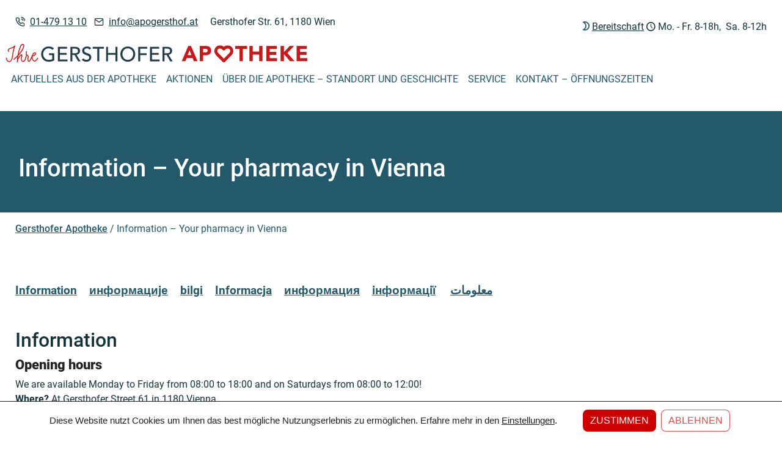

--- FILE ---
content_type: text/html; charset=UTF-8
request_url: https://www.apogersthof.at/information/
body_size: 22195
content:
<!doctype html>
<html lang="de">
  <head>

  <meta charset="utf-8">
  <meta http-equiv="x-ua-compatible" content="ie=edge">
  <meta name="viewport" content="width=device-width, initial-scale=1, shrink-to-fit=no">

  <link rel="apple-touch-icon" sizes="180x180" href="https://www.apogersthof.at/app/themes/apogersthof/dist/images/favicon/apple-touch-icon.png">
  <link rel="icon" type="image/png" sizes="32x32" href="https://www.apogersthof.at/app/themes/apogersthof/dist/images/favicon/favicon-32x32.png">
  <link rel="icon" type="image/png" sizes="16x16" href="https://www.apogersthof.at/app/themes/apogersthof/dist/images/favicon/favicon-16x16.png">
  <link rel="shortcut icon" href="https://www.apogersthof.at/app/themes/apogersthof/dist/images/favicon/favicon.ico">
  <link rel="manifest" href="https://www.apogersthof.at/app/themes/apogersthof/dist/images/favicon/site.webmanifest">
  <link rel="mask-icon" href="https://www.apogersthof.at/app/themes/apogersthof/dist/images/favicon/safari-pinned-tab.svg" color="#5bbad5">
  <meta name="msapplication-TileColor" content="#da532c">
  <meta name="theme-color" content="#ffffff">

  <meta name='robots' content='index, follow, max-image-preview:large, max-snippet:-1, max-video-preview:-1' />

	<!-- This site is optimized with the Yoast SEO plugin v26.8 - https://yoast.com/product/yoast-seo-wordpress/ -->
	<title>Information - Your pharmacy in Vienna - Gersthofer Apotheke</title>
	<meta name="description" content="Your pharmacy in Vienna – Gersthofer Apotheke. Consultation in 8 languages! Open Monday - Friday from 8 to 18 and Saturdays from 8 to 12." />
	<link rel="canonical" href="https://www.apogersthof.at/information/" />
	<meta property="og:locale" content="de_DE" />
	<meta property="og:type" content="article" />
	<meta property="og:title" content="Information - Your pharmacy in Vienna - Gersthofer Apotheke" />
	<meta property="og:description" content="Your pharmacy in Vienna – Gersthofer Apotheke. Consultation in 8 languages! Open Monday - Friday from 8 to 18 and Saturdays from 8 to 12." />
	<meta property="og:url" content="https://www.apogersthof.at/information/" />
	<meta property="og:site_name" content="Gersthofer Apotheke" />
	<meta property="article:modified_time" content="2024-10-03T13:17:36+00:00" />
	<meta name="twitter:card" content="summary_large_image" />
	<script type="application/ld+json" class="yoast-schema-graph">{"@context":"https://schema.org","@graph":[{"@type":"WebPage","@id":"https://www.apogersthof.at/information/","url":"https://www.apogersthof.at/information/","name":"Information - Your pharmacy in Vienna - Gersthofer Apotheke","isPartOf":{"@id":"https://www.apogersthof.at/#website"},"datePublished":"2023-12-01T09:47:58+00:00","dateModified":"2024-10-03T13:17:36+00:00","description":"Your pharmacy in Vienna – Gersthofer Apotheke. Consultation in 8 languages! Open Monday - Friday from 8 to 18 and Saturdays from 8 to 12.","breadcrumb":{"@id":"https://www.apogersthof.at/information/#breadcrumb"},"inLanguage":"de","potentialAction":[{"@type":"ReadAction","target":["https://www.apogersthof.at/information/"]}]},{"@type":"BreadcrumbList","@id":"https://www.apogersthof.at/information/#breadcrumb","itemListElement":[{"@type":"ListItem","position":1,"name":"Gersthofer Apotheke","item":"https://www.apogersthof.at/"},{"@type":"ListItem","position":2,"name":"Information &#8211; Your pharmacy in Vienna"}]},{"@type":"WebSite","@id":"https://www.apogersthof.at/#website","url":"https://www.apogersthof.at/","name":"Gersthofer Apotheke","description":"Wir sind Ihre kompetente und beratende Apotheke in 1180 Wien. Besuchen Sie auch unsere Website für weitere Informationen!","potentialAction":[{"@type":"SearchAction","target":{"@type":"EntryPoint","urlTemplate":"https://www.apogersthof.at/?s={search_term_string}"},"query-input":{"@type":"PropertyValueSpecification","valueRequired":true,"valueName":"search_term_string"}}],"inLanguage":"de"}]}</script>
	<!-- / Yoast SEO plugin. -->


<link rel='dns-prefetch' href='//cdnjs.cloudflare.com' />
<link rel="alternate" title="oEmbed (JSON)" type="application/json+oembed" href="https://www.apogersthof.at/wp-json/oembed/1.0/embed?url=https%3A%2F%2Fwww.apogersthof.at%2Finformation%2F" />
<link rel="alternate" title="oEmbed (XML)" type="text/xml+oembed" href="https://www.apogersthof.at/wp-json/oembed/1.0/embed?url=https%3A%2F%2Fwww.apogersthof.at%2Finformation%2F&#038;format=xml" />
<style id='wp-img-auto-sizes-contain-inline-css' type='text/css'>
img:is([sizes=auto i],[sizes^="auto," i]){contain-intrinsic-size:3000px 1500px}
/*# sourceURL=wp-img-auto-sizes-contain-inline-css */
</style>
<style id='wp-emoji-styles-inline-css' type='text/css'>

	img.wp-smiley, img.emoji {
		display: inline !important;
		border: none !important;
		box-shadow: none !important;
		height: 1em !important;
		width: 1em !important;
		margin: 0 0.07em !important;
		vertical-align: -0.1em !important;
		background: none !important;
		padding: 0 !important;
	}
/*# sourceURL=wp-emoji-styles-inline-css */
</style>
<style id='wp-block-library-inline-css' type='text/css'>
:root{--wp-block-synced-color:#7a00df;--wp-block-synced-color--rgb:122,0,223;--wp-bound-block-color:var(--wp-block-synced-color);--wp-editor-canvas-background:#ddd;--wp-admin-theme-color:#007cba;--wp-admin-theme-color--rgb:0,124,186;--wp-admin-theme-color-darker-10:#006ba1;--wp-admin-theme-color-darker-10--rgb:0,107,160.5;--wp-admin-theme-color-darker-20:#005a87;--wp-admin-theme-color-darker-20--rgb:0,90,135;--wp-admin-border-width-focus:2px}@media (min-resolution:192dpi){:root{--wp-admin-border-width-focus:1.5px}}.wp-element-button{cursor:pointer}:root .has-very-light-gray-background-color{background-color:#eee}:root .has-very-dark-gray-background-color{background-color:#313131}:root .has-very-light-gray-color{color:#eee}:root .has-very-dark-gray-color{color:#313131}:root .has-vivid-green-cyan-to-vivid-cyan-blue-gradient-background{background:linear-gradient(135deg,#00d084,#0693e3)}:root .has-purple-crush-gradient-background{background:linear-gradient(135deg,#34e2e4,#4721fb 50%,#ab1dfe)}:root .has-hazy-dawn-gradient-background{background:linear-gradient(135deg,#faaca8,#dad0ec)}:root .has-subdued-olive-gradient-background{background:linear-gradient(135deg,#fafae1,#67a671)}:root .has-atomic-cream-gradient-background{background:linear-gradient(135deg,#fdd79a,#004a59)}:root .has-nightshade-gradient-background{background:linear-gradient(135deg,#330968,#31cdcf)}:root .has-midnight-gradient-background{background:linear-gradient(135deg,#020381,#2874fc)}:root{--wp--preset--font-size--normal:16px;--wp--preset--font-size--huge:42px}.has-regular-font-size{font-size:1em}.has-larger-font-size{font-size:2.625em}.has-normal-font-size{font-size:var(--wp--preset--font-size--normal)}.has-huge-font-size{font-size:var(--wp--preset--font-size--huge)}.has-text-align-center{text-align:center}.has-text-align-left{text-align:left}.has-text-align-right{text-align:right}.has-fit-text{white-space:nowrap!important}#end-resizable-editor-section{display:none}.aligncenter{clear:both}.items-justified-left{justify-content:flex-start}.items-justified-center{justify-content:center}.items-justified-right{justify-content:flex-end}.items-justified-space-between{justify-content:space-between}.screen-reader-text{border:0;clip-path:inset(50%);height:1px;margin:-1px;overflow:hidden;padding:0;position:absolute;width:1px;word-wrap:normal!important}.screen-reader-text:focus{background-color:#ddd;clip-path:none;color:#444;display:block;font-size:1em;height:auto;left:5px;line-height:normal;padding:15px 23px 14px;text-decoration:none;top:5px;width:auto;z-index:100000}html :where(.has-border-color){border-style:solid}html :where([style*=border-top-color]){border-top-style:solid}html :where([style*=border-right-color]){border-right-style:solid}html :where([style*=border-bottom-color]){border-bottom-style:solid}html :where([style*=border-left-color]){border-left-style:solid}html :where([style*=border-width]){border-style:solid}html :where([style*=border-top-width]){border-top-style:solid}html :where([style*=border-right-width]){border-right-style:solid}html :where([style*=border-bottom-width]){border-bottom-style:solid}html :where([style*=border-left-width]){border-left-style:solid}html :where(img[class*=wp-image-]){height:auto;max-width:100%}:where(figure){margin:0 0 1em}html :where(.is-position-sticky){--wp-admin--admin-bar--position-offset:var(--wp-admin--admin-bar--height,0px)}@media screen and (max-width:600px){html :where(.is-position-sticky){--wp-admin--admin-bar--position-offset:0px}}
/*# sourceURL=/wp-includes/css/dist/block-library/common.min.css */
</style>
<link rel='stylesheet' id='dnd-upload-cf7-css' href='https://www.apogersthof.at/app/plugins/drag-and-drop-multiple-file-upload-contact-form-7/assets/css/dnd-upload-cf7.css?ver=1.3.9.3' type='text/css' media='all' />
<link rel='stylesheet' id='contact-form-7-css' href='https://www.apogersthof.at/app/plugins/contact-form-7/includes/css/styles.css?ver=6.1.4' type='text/css' media='all' />
<style id='dominant-color-styles-inline-css' type='text/css'>
img[data-dominant-color]:not(.has-transparency) { background-color: var(--dominant-color); }
/*# sourceURL=dominant-color-styles-inline-css */
</style>
<link rel='stylesheet' id='wpa-css-css' href='https://www.apogersthof.at/app/plugins/honeypot/includes/css/wpa.css?ver=2.3.04' type='text/css' media='all' />
<link rel='stylesheet' id='k25-appt-cal-css' href='https://www.apogersthof.at/app/plugins/k25-appt-cal/public/css/k25-appt-cal-public.css?ver=1.1.1' type='text/css' media='all' />
<link rel='stylesheet' id='wp-smart-crop-renderer-css' href='https://www.apogersthof.at/app/plugins/wp-smartcrop/css/image-renderer.css?ver=2.0.10' type='text/css' media='all' />
<link rel='stylesheet' id='apogersthof/main.css-css' href='https://www.apogersthof.at/app/themes/apogersthof/dist/styles/main.css?ver=1.0.0' type='text/css' media='all' />
<link rel='stylesheet' id='moove_gdpr_frontend-css' href='https://www.apogersthof.at/app/plugins/gdpr-cookie-compliance/dist/styles/gdpr-main-nf.css?ver=5.0.9' type='text/css' media='all' />
<style id='moove_gdpr_frontend-inline-css' type='text/css'>

				#moove_gdpr_cookie_modal .moove-gdpr-modal-content .moove-gdpr-modal-footer-content .moove-gdpr-button-holder a.mgbutton.moove-gdpr-modal-reject-all,
				#moove_gdpr_cookie_modal .moove-gdpr-modal-content .moove-gdpr-modal-footer-content .moove-gdpr-button-holder button.mgbutton.moove-gdpr-modal-reject-all,
				.gdpr_cookie_settings_shortcode_content .gdpr-shr-button.button-green.moove-gdpr-modal-reject-all {
					background-color: transparent;
					opacity: .7;
					color: #202020;
				}

				#moove_gdpr_cookie_modal .moove-gdpr-modal-content .moove-gdpr-modal-footer-content .moove-gdpr-button-holder a.mgbutton.moove-gdpr-modal-reject-all:hover,
				#moove_gdpr_cookie_modal .moove-gdpr-modal-content .moove-gdpr-modal-footer-content .moove-gdpr-button-holder button.mgbutton.moove-gdpr-modal-reject-all:hover,
				.gdpr_cookie_settings_shortcode_content .gdpr-shr-button.button-green.moove-gdpr-modal-reject-all:hover {
					background-color: #202020;
					box-shadow: none;
					color: #fff;
					opacity: 1;
				}
							#moove_gdpr_cookie_info_bar .moove-gdpr-info-bar-container .moove-gdpr-info-bar-content a.mgbutton.moove-gdpr-infobar-reject-btn, 
				#moove_gdpr_cookie_info_bar .moove-gdpr-info-bar-container .moove-gdpr-info-bar-content button.mgbutton.moove-gdpr-infobar-reject-btn {
					background-color: transparent;
					box-shadow: inset 0 0 0 1px currentColor;
					opacity: .7;
					color: #202020;
				}

				#moove_gdpr_cookie_info_bar .moove-gdpr-info-bar-container .moove-gdpr-info-bar-content a.mgbutton.moove-gdpr-infobar-reject-btn:hover, 
				#moove_gdpr_cookie_info_bar .moove-gdpr-info-bar-container .moove-gdpr-info-bar-content button.mgbutton.moove-gdpr-infobar-reject-btn:hover {
					background-color: #202020;
					box-shadow: none;
					color: #fff;
					opacity: 1;
				}

				#moove_gdpr_cookie_info_bar:not(.gdpr-full-screen-infobar).moove-gdpr-dark-scheme .moove-gdpr-info-bar-container .moove-gdpr-info-bar-content a.mgbutton.moove-gdpr-infobar-reject-btn, #moove_gdpr_cookie_info_bar:not(.gdpr-full-screen-infobar).moove-gdpr-dark-scheme .moove-gdpr-info-bar-container .moove-gdpr-info-bar-content button.mgbutton.moove-gdpr-infobar-reject-btn {
					background-color: transparent;
					box-shadow: inset 0 0 0 1px currentColor;
					opacity: .7;
					color: #fff;
				}

				#moove_gdpr_cookie_info_bar:not(.gdpr-full-screen-infobar).moove-gdpr-dark-scheme .moove-gdpr-info-bar-container .moove-gdpr-info-bar-content a.mgbutton.moove-gdpr-infobar-reject-btn:hover, #moove_gdpr_cookie_info_bar:not(.gdpr-full-screen-infobar).moove-gdpr-dark-scheme .moove-gdpr-info-bar-container .moove-gdpr-info-bar-content button.mgbutton.moove-gdpr-infobar-reject-btn:hover {
					box-shadow: none;
					opacity: 1;
					color: #202020;
					background-color: #fff;
				}
							#moove_gdpr_cookie_modal .moove-gdpr-modal-content .moove-gdpr-tab-main h3.tab-title, 
				#moove_gdpr_cookie_modal .moove-gdpr-modal-content .moove-gdpr-tab-main span.tab-title,
				#moove_gdpr_cookie_modal .moove-gdpr-modal-content .moove-gdpr-modal-left-content #moove-gdpr-menu li a, 
				#moove_gdpr_cookie_modal .moove-gdpr-modal-content .moove-gdpr-modal-left-content #moove-gdpr-menu li button,
				#moove_gdpr_cookie_modal .moove-gdpr-modal-content .moove-gdpr-modal-left-content .moove-gdpr-branding-cnt a,
				#moove_gdpr_cookie_modal .moove-gdpr-modal-content .moove-gdpr-modal-footer-content .moove-gdpr-button-holder a.mgbutton, 
				#moove_gdpr_cookie_modal .moove-gdpr-modal-content .moove-gdpr-modal-footer-content .moove-gdpr-button-holder button.mgbutton,
				#moove_gdpr_cookie_modal .cookie-switch .cookie-slider:after, 
				#moove_gdpr_cookie_modal .cookie-switch .slider:after, 
				#moove_gdpr_cookie_modal .switch .cookie-slider:after, 
				#moove_gdpr_cookie_modal .switch .slider:after,
				#moove_gdpr_cookie_info_bar .moove-gdpr-info-bar-container .moove-gdpr-info-bar-content p, 
				#moove_gdpr_cookie_info_bar .moove-gdpr-info-bar-container .moove-gdpr-info-bar-content p a,
				#moove_gdpr_cookie_info_bar .moove-gdpr-info-bar-container .moove-gdpr-info-bar-content a.mgbutton, 
				#moove_gdpr_cookie_info_bar .moove-gdpr-info-bar-container .moove-gdpr-info-bar-content button.mgbutton,
				#moove_gdpr_cookie_modal .moove-gdpr-modal-content .moove-gdpr-tab-main .moove-gdpr-tab-main-content h1, 
				#moove_gdpr_cookie_modal .moove-gdpr-modal-content .moove-gdpr-tab-main .moove-gdpr-tab-main-content h2, 
				#moove_gdpr_cookie_modal .moove-gdpr-modal-content .moove-gdpr-tab-main .moove-gdpr-tab-main-content h3, 
				#moove_gdpr_cookie_modal .moove-gdpr-modal-content .moove-gdpr-tab-main .moove-gdpr-tab-main-content h4, 
				#moove_gdpr_cookie_modal .moove-gdpr-modal-content .moove-gdpr-tab-main .moove-gdpr-tab-main-content h5, 
				#moove_gdpr_cookie_modal .moove-gdpr-modal-content .moove-gdpr-tab-main .moove-gdpr-tab-main-content h6,
				#moove_gdpr_cookie_modal .moove-gdpr-modal-content.moove_gdpr_modal_theme_v2 .moove-gdpr-modal-title .tab-title,
				#moove_gdpr_cookie_modal .moove-gdpr-modal-content.moove_gdpr_modal_theme_v2 .moove-gdpr-tab-main h3.tab-title, 
				#moove_gdpr_cookie_modal .moove-gdpr-modal-content.moove_gdpr_modal_theme_v2 .moove-gdpr-tab-main span.tab-title,
				#moove_gdpr_cookie_modal .moove-gdpr-modal-content.moove_gdpr_modal_theme_v2 .moove-gdpr-branding-cnt a {
					font-weight: inherit				}
			#moove_gdpr_cookie_modal,#moove_gdpr_cookie_info_bar,.gdpr_cookie_settings_shortcode_content{font-family:&quot;Roboto&quot;,sans-serif}#moove_gdpr_save_popup_settings_button{background-color:#373737;color:#fff}#moove_gdpr_save_popup_settings_button:hover{background-color:#000}#moove_gdpr_cookie_info_bar .moove-gdpr-info-bar-container .moove-gdpr-info-bar-content a.mgbutton,#moove_gdpr_cookie_info_bar .moove-gdpr-info-bar-container .moove-gdpr-info-bar-content button.mgbutton{background-color:#23596b}#moove_gdpr_cookie_modal .moove-gdpr-modal-content .moove-gdpr-modal-footer-content .moove-gdpr-button-holder a.mgbutton,#moove_gdpr_cookie_modal .moove-gdpr-modal-content .moove-gdpr-modal-footer-content .moove-gdpr-button-holder button.mgbutton,.gdpr_cookie_settings_shortcode_content .gdpr-shr-button.button-green{background-color:#23596b;border-color:#23596b}#moove_gdpr_cookie_modal .moove-gdpr-modal-content .moove-gdpr-modal-footer-content .moove-gdpr-button-holder a.mgbutton:hover,#moove_gdpr_cookie_modal .moove-gdpr-modal-content .moove-gdpr-modal-footer-content .moove-gdpr-button-holder button.mgbutton:hover,.gdpr_cookie_settings_shortcode_content .gdpr-shr-button.button-green:hover{background-color:#fff;color:#23596b}#moove_gdpr_cookie_modal .moove-gdpr-modal-content .moove-gdpr-modal-close i,#moove_gdpr_cookie_modal .moove-gdpr-modal-content .moove-gdpr-modal-close span.gdpr-icon{background-color:#23596b;border:1px solid #23596b}#moove_gdpr_cookie_info_bar span.moove-gdpr-infobar-allow-all.focus-g,#moove_gdpr_cookie_info_bar span.moove-gdpr-infobar-allow-all:focus,#moove_gdpr_cookie_info_bar button.moove-gdpr-infobar-allow-all.focus-g,#moove_gdpr_cookie_info_bar button.moove-gdpr-infobar-allow-all:focus,#moove_gdpr_cookie_info_bar span.moove-gdpr-infobar-reject-btn.focus-g,#moove_gdpr_cookie_info_bar span.moove-gdpr-infobar-reject-btn:focus,#moove_gdpr_cookie_info_bar button.moove-gdpr-infobar-reject-btn.focus-g,#moove_gdpr_cookie_info_bar button.moove-gdpr-infobar-reject-btn:focus,#moove_gdpr_cookie_info_bar span.change-settings-button.focus-g,#moove_gdpr_cookie_info_bar span.change-settings-button:focus,#moove_gdpr_cookie_info_bar button.change-settings-button.focus-g,#moove_gdpr_cookie_info_bar button.change-settings-button:focus{-webkit-box-shadow:0 0 1px 3px #23596b;-moz-box-shadow:0 0 1px 3px #23596b;box-shadow:0 0 1px 3px #23596b}#moove_gdpr_cookie_modal .moove-gdpr-modal-content .moove-gdpr-modal-close i:hover,#moove_gdpr_cookie_modal .moove-gdpr-modal-content .moove-gdpr-modal-close span.gdpr-icon:hover,#moove_gdpr_cookie_info_bar span[data-href]>u.change-settings-button{color:#23596b}#moove_gdpr_cookie_modal .moove-gdpr-modal-content .moove-gdpr-modal-left-content #moove-gdpr-menu li.menu-item-selected a span.gdpr-icon,#moove_gdpr_cookie_modal .moove-gdpr-modal-content .moove-gdpr-modal-left-content #moove-gdpr-menu li.menu-item-selected button span.gdpr-icon{color:inherit}#moove_gdpr_cookie_modal .moove-gdpr-modal-content .moove-gdpr-modal-left-content #moove-gdpr-menu li a span.gdpr-icon,#moove_gdpr_cookie_modal .moove-gdpr-modal-content .moove-gdpr-modal-left-content #moove-gdpr-menu li button span.gdpr-icon{color:inherit}#moove_gdpr_cookie_modal .gdpr-acc-link{line-height:0;font-size:0;color:transparent;position:absolute}#moove_gdpr_cookie_modal .moove-gdpr-modal-content .moove-gdpr-modal-close:hover i,#moove_gdpr_cookie_modal .moove-gdpr-modal-content .moove-gdpr-modal-left-content #moove-gdpr-menu li a,#moove_gdpr_cookie_modal .moove-gdpr-modal-content .moove-gdpr-modal-left-content #moove-gdpr-menu li button,#moove_gdpr_cookie_modal .moove-gdpr-modal-content .moove-gdpr-modal-left-content #moove-gdpr-menu li button i,#moove_gdpr_cookie_modal .moove-gdpr-modal-content .moove-gdpr-modal-left-content #moove-gdpr-menu li a i,#moove_gdpr_cookie_modal .moove-gdpr-modal-content .moove-gdpr-tab-main .moove-gdpr-tab-main-content a:hover,#moove_gdpr_cookie_info_bar.moove-gdpr-dark-scheme .moove-gdpr-info-bar-container .moove-gdpr-info-bar-content a.mgbutton:hover,#moove_gdpr_cookie_info_bar.moove-gdpr-dark-scheme .moove-gdpr-info-bar-container .moove-gdpr-info-bar-content button.mgbutton:hover,#moove_gdpr_cookie_info_bar.moove-gdpr-dark-scheme .moove-gdpr-info-bar-container .moove-gdpr-info-bar-content a:hover,#moove_gdpr_cookie_info_bar.moove-gdpr-dark-scheme .moove-gdpr-info-bar-container .moove-gdpr-info-bar-content button:hover,#moove_gdpr_cookie_info_bar.moove-gdpr-dark-scheme .moove-gdpr-info-bar-container .moove-gdpr-info-bar-content span.change-settings-button:hover,#moove_gdpr_cookie_info_bar.moove-gdpr-dark-scheme .moove-gdpr-info-bar-container .moove-gdpr-info-bar-content button.change-settings-button:hover,#moove_gdpr_cookie_info_bar.moove-gdpr-dark-scheme .moove-gdpr-info-bar-container .moove-gdpr-info-bar-content u.change-settings-button:hover,#moove_gdpr_cookie_info_bar span[data-href]>u.change-settings-button,#moove_gdpr_cookie_info_bar.moove-gdpr-dark-scheme .moove-gdpr-info-bar-container .moove-gdpr-info-bar-content a.mgbutton.focus-g,#moove_gdpr_cookie_info_bar.moove-gdpr-dark-scheme .moove-gdpr-info-bar-container .moove-gdpr-info-bar-content button.mgbutton.focus-g,#moove_gdpr_cookie_info_bar.moove-gdpr-dark-scheme .moove-gdpr-info-bar-container .moove-gdpr-info-bar-content a.focus-g,#moove_gdpr_cookie_info_bar.moove-gdpr-dark-scheme .moove-gdpr-info-bar-container .moove-gdpr-info-bar-content button.focus-g,#moove_gdpr_cookie_info_bar.moove-gdpr-dark-scheme .moove-gdpr-info-bar-container .moove-gdpr-info-bar-content a.mgbutton:focus,#moove_gdpr_cookie_info_bar.moove-gdpr-dark-scheme .moove-gdpr-info-bar-container .moove-gdpr-info-bar-content button.mgbutton:focus,#moove_gdpr_cookie_info_bar.moove-gdpr-dark-scheme .moove-gdpr-info-bar-container .moove-gdpr-info-bar-content a:focus,#moove_gdpr_cookie_info_bar.moove-gdpr-dark-scheme .moove-gdpr-info-bar-container .moove-gdpr-info-bar-content button:focus,#moove_gdpr_cookie_info_bar.moove-gdpr-dark-scheme .moove-gdpr-info-bar-container .moove-gdpr-info-bar-content span.change-settings-button.focus-g,span.change-settings-button:focus,button.change-settings-button.focus-g,button.change-settings-button:focus,#moove_gdpr_cookie_info_bar.moove-gdpr-dark-scheme .moove-gdpr-info-bar-container .moove-gdpr-info-bar-content u.change-settings-button.focus-g,#moove_gdpr_cookie_info_bar.moove-gdpr-dark-scheme .moove-gdpr-info-bar-container .moove-gdpr-info-bar-content u.change-settings-button:focus{color:#23596b}#moove_gdpr_cookie_modal .moove-gdpr-branding.focus-g span,#moove_gdpr_cookie_modal .moove-gdpr-modal-content .moove-gdpr-tab-main a.focus-g,#moove_gdpr_cookie_modal .moove-gdpr-modal-content .moove-gdpr-tab-main .gdpr-cd-details-toggle.focus-g{color:#23596b}#moove_gdpr_cookie_modal.gdpr_lightbox-hide{display:none}
/*# sourceURL=moove_gdpr_frontend-inline-css */
</style>
<script type="text/javascript" src="https://www.apogersthof.at/wp/wp-includes/js/jquery/jquery.min.js?ver=3.7.1" id="jquery-core-js"></script>
<script type="text/javascript" src="https://www.apogersthof.at/wp/wp-includes/js/jquery/jquery-migrate.min.js?ver=3.4.1" id="jquery-migrate-js"></script>
<script type="text/javascript" id="dlm-public-js-extra">
/* <![CDATA[ */
var dlmVars = {"logStatus":"enabled","jsErrorLogging":{"status":"","url":"https://www.apogersthof.at/wp/wp-admin/admin-ajax.php","nonce":"ea5fce8448","action":"log_js_errors"}};
//# sourceURL=dlm-public-js-extra
/* ]]> */
</script>
<script type="text/javascript" src="https://www.apogersthof.at/app/plugins/debug-log-manager/assets/js/public.js?ver=2.4.3" id="dlm-public-js"></script>
<link rel="https://api.w.org/" href="https://www.apogersthof.at/wp-json/" /><link rel="alternate" title="JSON" type="application/json" href="https://www.apogersthof.at/wp-json/wp/v2/pages/846" /><link rel="EditURI" type="application/rsd+xml" title="RSD" href="https://www.apogersthof.at/wp/xmlrpc.php?rsd" />
<meta name="generator" content="WordPress 6.9" />
<link rel='shortlink' href='https://www.apogersthof.at/?p=846' />
<meta name="generator" content="dominant-color-images 1.2.0">
<meta name="generator" content="performance-lab 4.0.1; plugins: dominant-color-images, performant-translations, speculation-rules, webp-uploads">
<meta name="generator" content="performant-translations 1.2.0">
<meta name="generator" content="webp-uploads 2.6.1">
<meta name="generator" content="speculation-rules 1.6.0">
		<style type="text/css" id="wp-custom-css">
			/* roboto-100 - latin */
@font-face {
    font-family: 'Roboto';
    font-style: normal;
    font-weight: 100;
    src: url('/app/themes/apogersthof/dist/fonts/roboto/roboto-v30-latin-100.eot'); /* IE9 Compat Modes */
    src: local(''),
         url('/app/themes/apogersthof/dist/fonts/roboto/roboto-v30-latin-100.eot?#iefix') format('embedded-opentype'), /* IE6-IE8 */
         url('/app/themes/apogersthof/dist/fonts/roboto/roboto-v30-latin-100.woff2') format('woff2'), /* Super Modern Browsers */
         url('/app/themes/apogersthof/dist/fonts/roboto/roboto-v30-latin-100.woff') format('woff'), /* Modern Browsers */
         url('/app/themes/apogersthof/dist/fonts/roboto/roboto-v30-latin-100.ttf') format('truetype'), /* Safari, Android, iOS */
         url('/app/themes/apogersthof/dist/fonts/roboto/roboto-v30-latin-100.svg#Roboto') format('svg'); /* Legacy iOS */
  }
  /* roboto-100italic - latin */
  @font-face {
    font-family: 'Roboto';
    font-style: italic;
    font-weight: 100;
    src: url('/app/themes/apogersthof/dist/fonts/roboto/roboto-v30-latin-100italic.eot'); /* IE9 Compat Modes */
    src: local(''),
         url('/app/themes/apogersthof/dist/fonts/roboto/roboto-v30-latin-100italic.eot?#iefix') format('embedded-opentype'), /* IE6-IE8 */
         url('/app/themes/apogersthof/dist/fonts/roboto/roboto-v30-latin-100italic.woff2') format('woff2'), /* Super Modern Browsers */
         url('/app/themes/apogersthof/dist/fonts/roboto/roboto-v30-latin-100italic.woff') format('woff'), /* Modern Browsers */
         url('/app/themes/apogersthof/dist/fonts/roboto/roboto-v30-latin-100italic.ttf') format('truetype'), /* Safari, Android, iOS */
         url('/app/themes/apogersthof/dist/fonts/roboto/roboto-v30-latin-100italic.svg#Roboto') format('svg'); /* Legacy iOS */
  }
  /* roboto-300 - latin */
  @font-face {
    font-family: 'Roboto';
    font-style: normal;
    font-weight: 300;
    src: url('/app/themes/apogersthof/dist/fonts/roboto/roboto-v30-latin-300.eot'); /* IE9 Compat Modes */
    src: local(''),
         url('/app/themes/apogersthof/dist/fonts/roboto/roboto-v30-latin-300.eot?#iefix') format('embedded-opentype'), /* IE6-IE8 */
         url('/app/themes/apogersthof/dist/fonts/roboto/roboto-v30-latin-300.woff2') format('woff2'), /* Super Modern Browsers */
         url('/app/themes/apogersthof/dist/fonts/roboto/roboto-v30-latin-300.woff') format('woff'), /* Modern Browsers */
         url('/app/themes/apogersthof/dist/fonts/roboto/roboto-v30-latin-300.ttf') format('truetype'), /* Safari, Android, iOS */
         url('/app/themes/apogersthof/dist/fonts/roboto/roboto-v30-latin-300.svg#Roboto') format('svg'); /* Legacy iOS */
  }
  /* roboto-300italic - latin */
  @font-face {
    font-family: 'Roboto';
    font-style: italic;
    font-weight: 300;
    src: url('/app/themes/apogersthof/dist/fonts/roboto/roboto-v30-latin-300italic.eot'); /* IE9 Compat Modes */
    src: local(''),
         url('/app/themes/apogersthof/dist/fonts/roboto/roboto-v30-latin-300italic.eot?#iefix') format('embedded-opentype'), /* IE6-IE8 */
         url('/app/themes/apogersthof/dist/fonts/roboto/roboto-v30-latin-300italic.woff2') format('woff2'), /* Super Modern Browsers */
         url('/app/themes/apogersthof/dist/fonts/roboto/roboto-v30-latin-300italic.woff') format('woff'), /* Modern Browsers */
         url('/app/themes/apogersthof/dist/fonts/roboto/roboto-v30-latin-300italic.ttf') format('truetype'), /* Safari, Android, iOS */
         url('/app/themes/apogersthof/dist/fonts/roboto/roboto-v30-latin-300italic.svg#Roboto') format('svg'); /* Legacy iOS */
  }
  /* roboto-regular - latin */
  @font-face {
    font-family: 'Roboto';
    font-style: normal;
    font-weight: 400;
    src: url('/app/themes/apogersthof/dist/fonts/roboto/roboto-v30-latin-regular.eot'); /* IE9 Compat Modes */
    src: local(''),
         url('/app/themes/apogersthof/dist/fonts/roboto/roboto-v30-latin-regular.eot?#iefix') format('embedded-opentype'), /* IE6-IE8 */
         url('/app/themes/apogersthof/dist/fonts/roboto/roboto-v30-latin-regular.woff2') format('woff2'), /* Super Modern Browsers */
         url('/app/themes/apogersthof/dist/fonts/roboto/roboto-v30-latin-regular.woff') format('woff'), /* Modern Browsers */
         url('/app/themes/apogersthof/dist/fonts/roboto/roboto-v30-latin-regular.ttf') format('truetype'), /* Safari, Android, iOS */
         url('/app/themes/apogersthof/dist/fonts/roboto/roboto-v30-latin-regular.svg#Roboto') format('svg'); /* Legacy iOS */
  }
  /* roboto-italic - latin */
  @font-face {
    font-family: 'Roboto';
    font-style: italic;
    font-weight: 400;
    src: url('/app/themes/apogersthof/dist/fonts/roboto/roboto-v30-latin-italic.eot'); /* IE9 Compat Modes */
    src: local(''),
         url('/app/themes/apogersthof/dist/fonts/roboto/roboto-v30-latin-italic.eot?#iefix') format('embedded-opentype'), /* IE6-IE8 */
         url('/app/themes/apogersthof/dist/fonts/roboto/roboto-v30-latin-italic.woff2') format('woff2'), /* Super Modern Browsers */
         url('/app/themes/apogersthof/dist/fonts/roboto/roboto-v30-latin-italic.woff') format('woff'), /* Modern Browsers */
         url('/app/themes/apogersthof/dist/fonts/roboto/roboto-v30-latin-italic.ttf') format('truetype'), /* Safari, Android, iOS */
         url('/app/themes/apogersthof/dist/fonts/roboto/roboto-v30-latin-italic.svg#Roboto') format('svg'); /* Legacy iOS */
  }
  /* roboto-500 - latin */
  @font-face {
    font-family: 'Roboto';
    font-style: normal;
    font-weight: 500;
    src: url('/app/themes/apogersthof/dist/fonts/roboto/roboto-v30-latin-500.eot'); /* IE9 Compat Modes */
    src: local(''),
         url('/app/themes/apogersthof/dist/fonts/roboto/roboto-v30-latin-500.eot?#iefix') format('embedded-opentype'), /* IE6-IE8 */
         url('/app/themes/apogersthof/dist/fonts/roboto/roboto-v30-latin-500.woff2') format('woff2'), /* Super Modern Browsers */
         url('/app/themes/apogersthof/dist/fonts/roboto/roboto-v30-latin-500.woff') format('woff'), /* Modern Browsers */
         url('/app/themes/apogersthof/dist/fonts/roboto/roboto-v30-latin-500.ttf') format('truetype'), /* Safari, Android, iOS */
         url('/app/themes/apogersthof/dist/fonts/roboto/roboto-v30-latin-500.svg#Roboto') format('svg'); /* Legacy iOS */
  }
  /* roboto-500italic - latin */
  @font-face {
    font-family: 'Roboto';
    font-style: italic;
    font-weight: 500;
    src: url('/app/themes/apogersthof/dist/fonts/roboto/roboto-v30-latin-500italic.eot'); /* IE9 Compat Modes */
    src: local(''),
         url('/app/themes/apogersthof/dist/fonts/roboto/roboto-v30-latin-500italic.eot?#iefix') format('embedded-opentype'), /* IE6-IE8 */
         url('/app/themes/apogersthof/dist/fonts/roboto/roboto-v30-latin-500italic.woff2') format('woff2'), /* Super Modern Browsers */
         url('/app/themes/apogersthof/dist/fonts/roboto/roboto-v30-latin-500italic.woff') format('woff'), /* Modern Browsers */
         url('/app/themes/apogersthof/dist/fonts/roboto/roboto-v30-latin-500italic.ttf') format('truetype'), /* Safari, Android, iOS */
         url('/app/themes/apogersthof/dist/fonts/roboto/roboto-v30-latin-500italic.svg#Roboto') format('svg'); /* Legacy iOS */
  }
  /* roboto-700 - latin */
  @font-face {
    font-family: 'Roboto';
    font-style: normal;
    font-weight: 700;
    src: url('/app/themes/apogersthof/dist/fonts/roboto/roboto-v30-latin-700.eot'); /* IE9 Compat Modes */
    src: local(''),
         url('/app/themes/apogersthof/dist/fonts/roboto/roboto-v30-latin-700.eot?#iefix') format('embedded-opentype'), /* IE6-IE8 */
         url('/app/themes/apogersthof/dist/fonts/roboto/roboto-v30-latin-700.woff2') format('woff2'), /* Super Modern Browsers */
         url('/app/themes/apogersthof/dist/fonts/roboto/roboto-v30-latin-700.woff') format('woff'), /* Modern Browsers */
         url('/app/themes/apogersthof/dist/fonts/roboto/roboto-v30-latin-700.ttf') format('truetype'), /* Safari, Android, iOS */
         url('/app/themes/apogersthof/dist/fonts/roboto/roboto-v30-latin-700.svg#Roboto') format('svg'); /* Legacy iOS */
  }
  /* roboto-700italic - latin */
  @font-face {
    font-family: 'Roboto';
    font-style: italic;
    font-weight: 700;
    src: url('/app/themes/apogersthof/dist/fonts/roboto/roboto-v30-latin-700italic.eot'); /* IE9 Compat Modes */
    src: local(''),
         url('/app/themes/apogersthof/dist/fonts/roboto/roboto-v30-latin-700italic.eot?#iefix') format('embedded-opentype'), /* IE6-IE8 */
         url('/app/themes/apogersthof/dist/fonts/roboto/roboto-v30-latin-700italic.woff2') format('woff2'), /* Super Modern Browsers */
         url('/app/themes/apogersthof/dist/fonts/roboto/roboto-v30-latin-700italic.woff') format('woff'), /* Modern Browsers */
         url('/app/themes/apogersthof/dist/fonts/roboto/roboto-v30-latin-700italic.ttf') format('truetype'), /* Safari, Android, iOS */
         url('/app/themes/apogersthof/dist/fonts/roboto/roboto-v30-latin-700italic.svg#Roboto') format('svg'); /* Legacy iOS */
  }
  /* roboto-900 - latin */
  @font-face {
    font-family: 'Roboto';
    font-style: normal;
    font-weight: 900;
    src: url('/app/themes/apogersthof/dist/fonts/roboto/roboto-v30-latin-900.eot'); /* IE9 Compat Modes */
    src: local(''),
         url('/app/themes/apogersthof/dist/fonts/roboto/roboto-v30-latin-900.eot?#iefix') format('embedded-opentype'), /* IE6-IE8 */
         url('/app/themes/apogersthof/dist/fonts/roboto/roboto-v30-latin-900.woff2') format('woff2'), /* Super Modern Browsers */
         url('/app/themes/apogersthof/dist/fonts/roboto/roboto-v30-latin-900.woff') format('woff'), /* Modern Browsers */
         url('/app/themes/apogersthof/dist/fonts/roboto/roboto-v30-latin-900.ttf') format('truetype'), /* Safari, Android, iOS */
         url('/app/themes/apogersthof/dist/fonts/roboto/roboto-v30-latin-900.svg#Roboto') format('svg'); /* Legacy iOS */
  }
  /* roboto-900italic - latin */
  @font-face {
    font-family: 'Roboto';
    font-style: italic;
    font-weight: 900;
    src: url('/app/themes/apogersthof/dist/fonts/roboto/roboto-v30-latin-900italic.eot'); /* IE9 Compat Modes */
    src: local(''),
         url('/app/themes/apogersthof/dist/fonts/roboto/roboto-v30-latin-900italic.eot?#iefix') format('embedded-opentype'), /* IE6-IE8 */
         url('/app/themes/apogersthof/dist/fonts/roboto/roboto-v30-latin-900italic.woff2') format('woff2'), /* Super Modern Browsers */
         url('/app/themes/apogersthof/dist/fonts/roboto/roboto-v30-latin-900italic.woff') format('woff'), /* Modern Browsers */
         url('/app/themes/apogersthof/dist/fonts/roboto/roboto-v30-latin-900italic.ttf') format('truetype'), /* Safari, Android, iOS */
         url('/app/themes/apogersthof/dist/fonts/roboto/roboto-v30-latin-900italic.svg#Roboto') format('svg'); /* Legacy iOS */
}

.hero__carousel__pause-play {
	border: none;
  background-color: transparent;
        position: absolute;
	    bottom: calc(30px - 0.8rem);
        left: calc(50vw + 56px);
        background-color: #14333D;
        padding: 0.2rem;
        border-radius: 5px;
}

@media all and (min-width: 822px) {
	.hero__carousel__pause-play {
        bottom: calc(30px - 1.3rem);
	}
}
	
.hero {
	position: relative;
}

.information-languages a {
	font-weight: 600;
  text-decoration: underline;
  font-size: 1.2rem;
}

.moove-gdpr-infobar-allow-all, .moove-gdpr-modal-save-settings, .moove-gdpr-modal-allow-all {
	  color: white !important;
    background-color: #cc0000 !important;
    border-color: transparent !important;
    border-radius: 0.5rem !important;
    padding: 0.5rem 0.75rem !important;
    font-size: 1rem !important;
}

.moove-gdpr-infobar-reject-btn, .moove-gdpr-modal-reject-all {
	    border: none !important;
    color: #cc0000 !important;
    background-color: transparent !important;
    border-color: transparent !important;
    border-radius: 0.5rem !important;
    padding: 0.5rem 0.75rem !important;
    font-size: 1rem !important;
}
}

.hero__carousel {
	max-height: 600px;
	overflow:hidden;
}

.slick-slide:first-child .slide__caption {
	top: 80%;
}

header .mobile-overlay-wrapper .mobile-overlay .nav-link.dropdown-toggle::after {
	    position: absolute;
}

header .mobile-overlay-wrapper .mobile-overlay .nav-link {
	    white-space: wrap;
} 

h3 {
	font-weight: bolder;
}

@media all and (min-width: 992px) {
	.spacer {
		height: 135px;
	}
}

.btn-primary:focus {
	border: 4px solid deepskyblue;
}

.dropdown-item:focus {
	border: 2px solid deepskyblue;
}

body a {
	text-decoration: none;
}

body a:where(:not(.btn-primary):not(.nav-link):(.dropdown-item)) {
	text-decoration: underline;
}

.hero__carousel__dots {
	  width: fit-content;
    height: fit-content;
    justify-self: center;
    background-color: #14333D;
    border-radius: 5px;
    line-height: 1.2rem;
	  padding-left: 0.5rem;
	  margin-top: 0.5rem;
}

.hero__carousel__dots li button {
	background-color: #ffffff;
	opacity: 0.4;
}

.hero__carousel__dots li.slick-active button {
	background-color: #ffffff;
	opacity: 1;
}

.hero__carousel__dots li button:hover {
	background-color: #ffffff;
	opacity: 0.8;
} 

@media (min-width: 768px) {
	footer .footer__navigation .footer__navigation__social {
		min-width: fit-content;
}
	
@media (min-width: 768px) {
    footer .footer__copyright {
        -ms-flex: 0 0 25%;
        flex: 0 0 25%;
        max-width: 25%;
    }
}

@media (min-width: 768px) {
	footer .footer__navigation {
		-ms-flex: 0 0 75%;
		flex: 0 0 75%;
		max-width: 75%;
	}
}
	
		</style>
		
</head>
  <body class="wp-singular page-template-default page page-id-846 wp-theme-apogersthofresources information app-data index-data singular-data page-data page-846-data page-information-data">
    		<a class="skip-link screen-reader-text" id="wp-skip-link" href="#wp--skip-link--target">
  		Zum Inhalt springen
		</a>
    <header class="banner">
  <div class="page-top-bar">
  <div class="container clearfix">
    <div class="float-left">
      <ul class="page-top-bar__contact_info">
                  <li class="d-inline-block mr-2">
            <a href="tel:01-4791310">
              <i class="apo-phone-call1 mr-1"></i>
              <span class="d-inline">01-479 13 10</span>
            </a>
          </li>
                          <li class="d-inline-block">
            <a href="mailto:info@apogersthof.at">
              <i class="apo-mail1 mr-1"></i>
              <span class="d-inline-block">info@apogersthof.at</span>
            </a>
          </li>
                          <li class="d-inline-block ml-3 mr-3 adresse">
              <span>Gersthofer Str. 61, 1180 Wien</span>
          </li>
              </ul>
    </div>
    <div class="float-right">
              <div class="d-inline-block">
          <a href="https://www.apothekerkammer.at/apothekensuche" target="_blank">
            <i class="apo-bereitschaft"></i>
            <span class="d-inline-block">Bereitschaft</span>
          </a>
        </div>
                    <div class="d-inline-block">
          <i class="apo-clock-empty"></i>
                      Mo. - Fr. 8-18h,&nbsp;                      Sa. 8-12h                  </div>
          </div>
  </div>
</div>



  <div id="mobile-overlay-menu" class="mobile-overlay-wrapper">
  <nav class="mobile-overlay" aria-label="Hauptmenü mobile">
    <div class="mobile-overlay__top">
      <a class="brand" href="https://www.apogersthof.at" title="Gersthofer Apotheke" aria-label="Gersthofer Apotheke">
        <img class="brand brand--overlay" src="https://www.apogersthof.at/app/themes/apogersthof/dist/images/logo.svg" alt="Gersthofer Apotheke">
      </a>
      <div class="close-button" onclick="closeMobileMenu()">
        <svg xmlns="http://www.w3.org/2000/svg" width="31.652" height="29.652" viewBox="0 0 31.652 29.652">
          <g id="Gruppe_14395" data-name="Gruppe 14395" transform="translate(-308.674 -78.674)">
            <line id="Linie_9" data-name="Linie 9" x2="26" y2="24" transform="translate(311.5 81.5)" fill="none" stroke="#22596b" stroke-linecap="round" stroke-width="4"/>
            <line id="Linie_10" data-name="Linie 10" y1="24" x2="26" transform="translate(311.5 81.5)" fill="none" stroke="#22596b" stroke-linecap="round" stroke-width="4"/>
          </g>
        </svg>
      </div>
    </div>
          <ul id="menu-haupt-navigation" class="navbar-nav col-12 justify-content-around"><li itemscope="itemscope" itemtype="https://www.schema.org/SiteNavigationElement" id="menu-item-356" class="menu-item menu-item-type-post_type menu-item-object-page menu-item-356 nav-item"><a title="Aktuelles aus der Apotheke" href="https://www.apogersthof.at/aktuelles/" class="nav-link">Aktuelles aus der Apotheke</a></li>
<li itemscope="itemscope" itemtype="https://www.schema.org/SiteNavigationElement" id="menu-item-1140" class="menu-item menu-item-type-post_type menu-item-object-page menu-item-1140 nav-item"><a title="Aktionen" href="https://www.apogersthof.at/aktuelles/aktionen/" class="nav-link">Aktionen</a></li>
<li itemscope="itemscope" itemtype="https://www.schema.org/SiteNavigationElement" id="menu-item-361" class="menu-item menu-item-type-post_type menu-item-object-page menu-item-has-children dropdown menu-item-361 nav-item"><a title="Über die Apotheke – Standort und Geschichte" href="https://www.apogersthof.at/ueber-die-apotheke/" data-toggle="dropdown" aria-haspopup="true" aria-expanded="false" class="dropdown-toggle nav-link">Über die Apotheke – Standort und Geschichte</a>
<ul class="dropdown-menu"  role="menu">
	<li itemscope="itemscope" itemtype="https://www.schema.org/SiteNavigationElement" id="menu-item-536" class="menu-item menu-item-type-post_type menu-item-object-page menu-item-536 nav-item"><a title="Allgemeines" href="https://www.apogersthof.at/ueber-die-apotheke/" class="dropdown-item" tabindex="-1">Allgemeines</a></li>
	<li itemscope="itemscope" itemtype="https://www.schema.org/SiteNavigationElement" id="menu-item-464" class="menu-item menu-item-type-post_type menu-item-object-page menu-item-464 nav-item"><a title="Leistungen" href="https://www.apogersthof.at/ueber-die-apotheke/leistungen/" class="dropdown-item" tabindex="-1">Leistungen</a></li>
	<li itemscope="itemscope" itemtype="https://www.schema.org/SiteNavigationElement" id="menu-item-752" class="menu-item menu-item-type-post_type menu-item-object-page menu-item-752 nav-item"><a title="Kundenkarte – Stammkundenvorteile" href="https://www.apogersthof.at/kundenkarte/" class="dropdown-item" tabindex="-1">Kundenkarte – Stammkundenvorteile</a></li>
</ul>
</li>
<li itemscope="itemscope" itemtype="https://www.schema.org/SiteNavigationElement" id="menu-item-749" class="menu-item menu-item-type-post_type menu-item-object-page menu-item-has-children dropdown menu-item-749 nav-item"><a title="Service" href="https://www.apogersthof.at/rezeptvorbestellung/" data-toggle="dropdown" aria-haspopup="true" aria-expanded="false" class="dropdown-toggle nav-link">Service</a>
<ul class="dropdown-menu"  role="menu">
	<li itemscope="itemscope" itemtype="https://www.schema.org/SiteNavigationElement" id="menu-item-750" class="menu-item menu-item-type-post_type menu-item-object-page menu-item-750 nav-item"><a title="Rezeptvorbestellung – Medikamente" href="https://www.apogersthof.at/rezeptvorbestellung/" class="dropdown-item" tabindex="-1">Rezeptvorbestellung – Medikamente</a></li>
</ul>
</li>
<li itemscope="itemscope" itemtype="https://www.schema.org/SiteNavigationElement" id="menu-item-357" class="menu-item menu-item-type-post_type menu-item-object-page menu-item-357 nav-item"><a title="Kontakt – Öffnungszeiten" href="https://www.apogersthof.at/kontakt/" class="nav-link">Kontakt – Öffnungszeiten</a></li>
</ul>
        <div class="page-top-bar">
  <div class="container clearfix">
    <div class="float-left">
      <ul class="page-top-bar__contact_info">
                  <li class="d-inline-block mr-2">
            <a href="tel:01-4791310">
              <i class="apo-phone-call1 mr-1"></i>
              <span class="d-inline">01-479 13 10</span>
            </a>
          </li>
                          <li class="d-inline-block">
            <a href="mailto:info@apogersthof.at">
              <i class="apo-mail1 mr-1"></i>
              <span class="d-inline-block">info@apogersthof.at</span>
            </a>
          </li>
                          <li class="d-inline-block ml-3 mr-3 adresse">
              <span>Gersthofer Str. 61, 1180 Wien</span>
          </li>
              </ul>
    </div>
    <div class="float-right">
              <div class="d-inline-block">
          <a href="https://www.apothekerkammer.at/apothekensuche" target="_blank">
            <i class="apo-bereitschaft"></i>
            <span class="d-inline-block">Bereitschaft</span>
          </a>
        </div>
                    <div class="d-inline-block">
          <i class="apo-clock-empty"></i>
                      Mo. - Fr. 8-18h,&nbsp;                      Sa. 8-12h                  </div>
          </div>
  </div>
</div>



  </nav>
</div>

<div class="container">
  <div class="row justify-content-between w-100 mt-2 mb-4">
      <a class="brand" href="https://www.apogersthof.at">
        <img class="brand brand--mobile" src="https://www.apogersthof.at/app/themes/apogersthof/dist/images/logo.svg" alt="Gersthofer Apotheke">
        <img class="brand brand--desktop" src="https://www.apogersthof.at/app/themes/apogersthof/dist/images/logo-desktop.svg" alt="Gersthofer Apotheke">
      </a>
      <nav class="navbar navbar-expand-lg scrolling-navbar" aria-label="Hauptmenü">
        <div class="container">
          <div class="collapse navbar-collapse" id="navbarSupportedContent">
            <!--<form class="search-mobile" id ="search-form" action="/" method="get">
              <input type="text" class="" id="search-input" placeholder="" name="s" value="" />
            </form>-->
                          <ul id="menu-haupt-navigation-1" class="navbar-nav col-12 justify-content-around"><li itemscope="itemscope" itemtype="https://www.schema.org/SiteNavigationElement" class="menu-item menu-item-type-post_type menu-item-object-page menu-item-356 nav-item"><a title="Aktuelles aus der Apotheke" href="https://www.apogersthof.at/aktuelles/" class="nav-link">Aktuelles aus der Apotheke</a></li>
<li itemscope="itemscope" itemtype="https://www.schema.org/SiteNavigationElement" class="menu-item menu-item-type-post_type menu-item-object-page menu-item-1140 nav-item"><a title="Aktionen" href="https://www.apogersthof.at/aktuelles/aktionen/" class="nav-link">Aktionen</a></li>
<li itemscope="itemscope" itemtype="https://www.schema.org/SiteNavigationElement" class="menu-item menu-item-type-post_type menu-item-object-page menu-item-has-children dropdown menu-item-361 nav-item"><a title="Über die Apotheke – Standort und Geschichte" href="https://www.apogersthof.at/ueber-die-apotheke/" data-toggle="dropdown" aria-haspopup="true" aria-expanded="false" class="dropdown-toggle nav-link">Über die Apotheke – Standort und Geschichte</a>
<ul class="dropdown-menu"  role="menu">
	<li itemscope="itemscope" itemtype="https://www.schema.org/SiteNavigationElement" class="menu-item menu-item-type-post_type menu-item-object-page menu-item-536 nav-item"><a title="Allgemeines" href="https://www.apogersthof.at/ueber-die-apotheke/" class="dropdown-item" tabindex="-1">Allgemeines</a></li>
	<li itemscope="itemscope" itemtype="https://www.schema.org/SiteNavigationElement" class="menu-item menu-item-type-post_type menu-item-object-page menu-item-464 nav-item"><a title="Leistungen" href="https://www.apogersthof.at/ueber-die-apotheke/leistungen/" class="dropdown-item" tabindex="-1">Leistungen</a></li>
	<li itemscope="itemscope" itemtype="https://www.schema.org/SiteNavigationElement" class="menu-item menu-item-type-post_type menu-item-object-page menu-item-752 nav-item"><a title="Kundenkarte – Stammkundenvorteile" href="https://www.apogersthof.at/kundenkarte/" class="dropdown-item" tabindex="-1">Kundenkarte – Stammkundenvorteile</a></li>
</ul>
</li>
<li itemscope="itemscope" itemtype="https://www.schema.org/SiteNavigationElement" class="menu-item menu-item-type-post_type menu-item-object-page menu-item-has-children dropdown menu-item-749 nav-item"><a title="Service" href="https://www.apogersthof.at/rezeptvorbestellung/" data-toggle="dropdown" aria-haspopup="true" aria-expanded="false" class="dropdown-toggle nav-link">Service</a>
<ul class="dropdown-menu"  role="menu">
	<li itemscope="itemscope" itemtype="https://www.schema.org/SiteNavigationElement" class="menu-item menu-item-type-post_type menu-item-object-page menu-item-750 nav-item"><a title="Rezeptvorbestellung – Medikamente" href="https://www.apogersthof.at/rezeptvorbestellung/" class="dropdown-item" tabindex="-1">Rezeptvorbestellung – Medikamente</a></li>
</ul>
</li>
<li itemscope="itemscope" itemtype="https://www.schema.org/SiteNavigationElement" class="menu-item menu-item-type-post_type menu-item-object-page menu-item-357 nav-item"><a title="Kontakt – Öffnungszeiten" href="https://www.apogersthof.at/kontakt/" class="nav-link">Kontakt – Öffnungszeiten</a></li>
</ul>
                      </div>
        </div>
      </nav>
              <button class="d-lg-none navbar-toggler float-right burger-menu" type="button" aria-expanded="false" aria-label="Toggle navigation"></button>
        </div>
</div>

<script>
document.addEventListener("DOMContentLoaded", function() {
  const overlayMenu = document.getElementById("mobile-overlay-menu");
  const burgerButton = document.querySelector(".burger-menu");
  const body = document.body;
	let removeFocusTrap = null;

  if (overlayMenu && burgerButton) {
    burgerButton.addEventListener("click", function() {
			const ariaExpanded = this.getAttribute("aria-expanded");
			this.setAttribute("aria-expanded", ariaExpanded == "false" ? "true" : "false");

      overlayMenu.style.display = "block";
      body.style.overflow = "hidden"; // Seite scrollen deaktivieren

			// focus innerhalb des Menüs setzen
			const firstFocusable = overlayMenu.querySelector('a, button, input, [tabindex]:not([tabindex="-1"])');
  		if (firstFocusable) firstFocusable.focus();

			removeFocusTrap = trapFocus(overlayMenu);
    });

    window.closeMobileMenu = function() {
      overlayMenu.style.display = "none";
      body.style.overflow = "auto"; // Seite scrollen wieder aktivieren
			burgerButton.setAttribute("aria-expanded", "false");

			if (typeof removeFocusTrap === "function") {
				removeFocusTrap();
				removeFocusTrap = null;
			}

			burgerButton.focus();
    };

    overlayMenu.addEventListener("click", function(event) {
      if (event.target === overlayMenu) {
        closeMobileMenu();
      }
    });

		document.addEventListener('keydown', function(event) {
      const openMenu = document.querySelectorAll('.dropdown-menu.show');
      const trigger = document.querySelectorAll('a.dropdown-toggle');
      if (event.key === 'Escape' || event.key === 'Esc') {
        closeMobileMenu(); /* 
        if(window.innerWidth > 991) {
            closeMobileMenu(); 
        } else {
            console.log(openMenu);
            if(openMenu.length > 0) {
                openMenu.forEach(element => {
                  element.remove("show");
                });
                trigger.forEach(element => {
                  element.setAttribute("aria-expanded", "false");
                })
            } else {
                closeMobileMenu(); 
            }
        }*/
      }
    });

		function trapFocus(element) {
			const focusableElements = element.querySelectorAll(
				'a[href], area[href], input:not([disabled]), select:not([disabled]), ' +
				'textarea:not([disabled]), button:not([disabled]), iframe, object, embed, ' +
				'[tabindex]:not([tabindex="-1"])'
			);
			const first = focusableElements[0];
			const last = focusableElements[focusableElements.length - 1];

			function handleKeydown(e) {
				const isTabPressed = (e.key === 'Tab' || e.keyCode === 9);
				if (!isTabPressed) return;

				if (e.shiftKey) {
					if (document.activeElement === first) {
						e.preventDefault();
						last.focus();
					}
				} else {
					if (document.activeElement === last) {
						e.preventDefault();
						first.focus();
					}
				}
			}

			element.addEventListener('keydown', handleKeydown);

			// Gib die Funktion zurück, um sie später zu entfernen
			return () => {
				element.removeEventListener('keydown', handleKeydown);
			};
		}

  }
});

</script>
</header>
<div class="spacer">
</div>
		<main id="wp--skip-link--target">
      <div class="page-header">
        <div class="page-header__title">
      <h1>Information &#8211; Your pharmacy in Vienna</h1>
          </div>
            <div class="container">
      <div class="row">
        <div class="col-12">
          <div class="page-header__breadcrumbs"><span><span><a href="https://www.apogersthof.at/">Gersthofer Apotheke</a></span> / <span class="breadcrumb_last" aria-current="page">Information &#8211; Your pharmacy in Vienna</span></span></div>
        </div>
      </div>
    </div>
      </div>
   
            <section class="text-in-1-spalte ">
    <div class="row">
      <div class="section-header">
              </div>
      <div class="content content--wysiwyg">
                  <div class="information-languages"><a href="#englisch">Information</a>     <a href="#serbokroatisch">информације</a>     <a href="#tuerkisch">bilgi</a>     <a href="#polnisch">Informacja</a>     <a href="#russisch">информация</a>     <a href="#ukrainisch">інформації</a>      <a href="#arabisch">معلومات</a></div>
<h2 id="englisch">Information</h2>
<h3><strong>Opening hours</strong></h3>
<p>We are available Monday to Friday from 08:00 to 18:00 and on Saturdays from 08:00 to 12:00!<br />
<strong>Where?</strong> At Gersthofer Street 61 in 1180 Vienna.</p>
<h3><strong>Do you have any questions?</strong></h3>
<p>We are happy to assist you in various languages.<br />
We speak the following languages:<br />
English | Serbo-Croatian | Turkish | Polish | Russian | Ukrainian | Arabic</p>
<p>Please inform our staff, and we will be happy to advise you in your preferred language.</p>
<p>You can reach us by phone at: +43 1-479 13 10<br />
Feel free to email us at <a title="mailto:info@apogersthof.at" href="mailto:info@apogersthof.at" target="_blank" rel="noreferrer noopener">info@apogersthof.at</a></p>
<p>We look forward to your visit or getting in touch with you!</p>
<h2 id="serbokroatisch">информације</h2>
<h3><strong>Radno vrijeme</strong></h3>
<p>Dostupni smo od ponedjeljka do petka od 08:00 do 18:00 sati i subotom od 08:00 do 12:00 sati!<br />
<strong>Gdje?</strong> Na Gersthofer ulici 61 u 1180 Beč.</p>
<h3>Imate li pitanja?</h3>
<p>Rado ćemo vam pomoći na različitim jezicima.<br />
Govorimo sljedeće jezike:<br />
Engleski | Srpskohrvatski | Turski | Poljski | Ruski | Ukrajinski | Arapski</p>
<p>Molimo obavijestite naše osoblje, i rado ćemo vam pružiti savjet na vašem odabranom jeziku.</p>
<p>Možete nas kontaktirati telefonom na: +43 1-479 13 10<br />
Slobodno nam se obratite putem e-pošte na <a title="mailto:info@apogersthof.at" href="mailto:info@apogersthof.at" target="_blank" rel="noreferrer noopener">info@apogersthof.at</a></p>
<p>Radujemo se vašem posjetu ili kontaktu!</p>
<h2 id="tuerkisch">bilgi</h2>
<h3><strong>Çalışma Saatleri</strong></h3>
<p>Pazartesi&#8217;den Cuma&#8217;ya kadar 08:00 &#8211; 18:00 saatleri arasında ve Cumartesi günleri 08:00 &#8211; 12:00 saatleri arasında hizmetinizdeyiz!<br />
<strong>Nerede?</strong> 1180 Viyana&#8217;da Gersthofer Caddesi 61&#8217;de.</p>
<h3>Herhangi bir sorunuz var mı?</h3>
<p>Sizi çeşitli dillerde memnuniyetle destekliyoruz.<br />
Aşağıdaki dilleri konuşuyoruz:<br />
İngilizce | Sırp-Hırvatça | Türkçe | Lehçe | Rusça | Ukraynaca | Arapça</p>
<p>Lütfen personelimize bilgi verin, ve size tercih ettiğiniz dilde danışmanlık yapmaktan memnuniyet duyarız.</p>
<p>Bizi telefonla arayabilirsiniz: +43 1-479 13 10<br />
<a title="mailto:info@apogersthof.at" href="mailto:info@apogersthof.at" target="_blank" rel="noreferrer noopener">info@apogersthof.at</a> adresinden bize e-posta göndermekten çekinmeyin.</p>
<p>Sizi ziyaret etmeyi veya sizinle iletişim kurmayı bekliyoruz!</p>
<h2 id="polnisch">Informacja</h2>
<h3><strong>Godziny otwarcia</strong></h3>
<p>Jesteśmy dostępni od poniedziałku do piątku od 08:00 do 18:00 oraz w soboty od 08:00 do 12:00!<br />
<strong>Gdzie?</strong> Na ulicy Gersthofer 61 w 1180 Wiedeń.</p>
<h3>Masz jakieś pytania?</h3>
<p>Chętnie pomożemy w różnych językach.<br />
Mówimy w następujących językach:<br />
Angielski | Serbskochorwacki | Turecki | Polski | Rosyjski | Ukraiński | Arabski</p>
<p>Prosimy poinformować nasz personel, a z przyjemnością udzielimy ci porady w wybranym przez ciebie języku.</p>
<p>Możesz się z nami skontaktować telefonicznie pod numerem: +43 1-479 13 10<br />
Śmiało pisz do nas na adres <a title="mailto:info@apogersthof.at" href="mailto:info@apogersthof.at" target="_blank" rel="noreferrer noopener">info@apogersthof.at</a></p>
<p>Czekamy na twoją wizytę lub kontakt!</p>
<h2 id="russisch">информация</h2>
<h3><strong>Часы работы:</strong></h3>
<p>C понедельника по пятницу с 08:00 до 18:00 и в субботу с 08:00 до 12:00!</p>
<p><strong>Где?</strong> По адресу Герстхофер Штрассе, 61, 1180 Вена.</p>
<h3><strong>У вас есть вопросы?</strong></h3>
<p>Мы говорим на следующих языках:<br />
Мы с удовольствием поможем вам на разных языках.<br />
Мы говорим на следующих языках:<br />
Английский | Сербско-хорватский | Турецкий | Польский | Русский | краинский | Арабский<br />
Пожалуйста, обратитесь к нашему персоналу, и мы будем рады проконсультировать Вас на удобном Вам языке.<br />
Вы можете связаться с нами по телефону: +43 1-479 13 10<br />
Пишите нам по адресу <a title="mailto:info@apogersthof.at" href="mailto:info@apogersthof.at" target="_blank" rel="noreferrer noopener">info@apogersthof.at</a><br />
Мы с нетерпением ждем Вашего визита или имэйла!</p>
<h2 id="ukrainisch">інформації</h2>
<h3><strong>Години роботи</strong></h3>
<p>Ми працюємо з понеділка по п’ятницю з 08:00 до 18:00, а також у суботу з 08:00 до 12:00!<br />
<strong>Де?</strong> На вулиці Герстхофер 61 у Відні, 1180.</p>
<h3><strong>У Вас є які-небудь питання?</strong></h3>
<p>Ми розмовляємо наступними мовами:<br />
Англійська | Сербсько-хорватська | Турецька | Польська | Російська | Українська | Арабська<br />
Будь ласка, повідомте наш персонал, і ми з радістю консультуватимемо Вас на обраній Вами мові.<br />
Ви можете зв’язатися з нами за телефоном за номером: +43 1-479 13 10<br />
Не соромтеся написати нам на info@apogersthof.at<br />
Чекаємо на ваш візит або зв’язок!</p>
<p>&nbsp;</p>
<h2 id="arabisch" style="text-align: right;">معلومات</h2>
<p style="text-align: right;">ساعات العمل</p>
<p style="text-align: right;">نحن متاحون من يوم الاثنين إلى يوم الجمعة من الساعة الثامنة صباحاً حتى الساعة السادسة مساءً .</p>
<p style="text-align: right;">Gersthofer Straße 61 مدينة فينا الحي الثامن عشر أين ؟ شارع .</p>
<p style="text-align: right;">هل لديكم أسئلة ؟ نحن سُعداء بمُساعدتكم بلغات متعددة، نتحدث اللغات التالية: الانكليزية والصربية والكرواتية والتركية والبولندية والروسية والأوكرانية والعربية يرجى إبلاغ موظفينا ، وسنكون سعداء بتقديم المشورة باللغة المفضّلة ،يمكنكم<br />
<a title="mailto:info@apogersthof.at" href="mailto:info@apogersthof.at" target="_blank" rel="noreferrer noopener">.info@apogersthof.at</a>.:الوصول إلينا هاتفيًا على الرقم: 004314791310 أو عبر البريد الالكتروني<br />
نتطلع لزيارتكم وللتواصل معكم</p>

              </div>
    </div>
  </section>

      
  		</main>
        <footer>
  <div class="container">
    <div class="row row--partner-apotheke">
      <a href="https://gesundheitsnetz-goldeneskreuz.at/" target="_blank">
        <img src="/app/themes/apogersthof/resources/assets/images/Gesundheitsnetz_Partner-Apotheke_transparent.svg" alt="Gesundheitsnetz">
      </a>
			<a href="https://versandapotheken.basg.gv.at/versandapotheken/verify/main" target="_blank">
        <img src="/app/themes/apogersthof/resources/assets/images/versandapotheken_verify_logo.jpg" alt="Versandapotheken">
      </a>
    </div>
    <div class="row">
      <div class="footer__copyright">
        <p>&copy; Gersthofer Apotheke 2026</p>
      </div>
      <div class="footer__navigation">
        <div class="footer__navigation__social">
          <a href="http://instagram.com/gersthoferapotheke" target="_blank" title="Gersthofer Apotheke auf Instagram" aria-label="Gersthofer Apotheke auf Instagram">
            <svg xmlns="http://www.w3.org/2000/svg" fill="none" viewBox="0 0 14 14" height="18" width="18" id="Instagram--Streamline-Core"><g id="instagram"><path id="Subtract" fill="#cc0000" fill-rule="evenodd" d="M3.08 0.14C1.4563 0.14 0.14 1.4563 0.14 3.08V10.92C0.14 12.5437 1.4563 13.86 3.08 13.86H10.9201C12.5437 13.86 13.86 12.5437 13.86 10.92V3.08C13.86 1.4563 12.5437 0.14 10.9201 0.14H3.08ZM11.7663 3.0843C11.7663 3.552 11.3872 3.9311 10.9195 3.9311C10.4518 3.9311 10.0726 3.552 10.0726 3.0843C10.0726 2.6165 10.4518 2.2374 10.9195 2.2374C11.3872 2.2374 11.7663 2.6165 11.7663 3.0843ZM7.0002 4.6513C5.703 4.6513 4.6515 5.7028 4.6515 6.9999S5.703 9.3486 7.0002 9.3486S9.3488 8.297 9.3488 6.9999S8.2973 4.6513 7.0002 4.6513ZM3.5224 6.9999C3.5224 5.0792 5.0794 3.5221 7.0002 3.5221S10.4779 5.0792 10.4779 6.9999S8.9209 10.4777 7.0002 10.4777S3.5224 8.9206 3.5224 6.9999Z" clip-rule="evenodd" stroke-width="1"></path></g></svg>
          </a>
          <a href="https://www.facebook.com/gersthoferapotheke" target="_blank" title="Gersthofer Apotheke auf Facebook" aria-label="Gersthofer Apotheke auf Facebook">
            <svg xmlns="http://www.w3.org/2000/svg" fill="none" viewBox="0 0 24 24" height="24" width="24" id="Facebook-Logo-2--Streamline-Logos"><path fill="#cc0000" d="M13.5 1A4.5 4.5 0 0 0 9 5.5V9H6.5a0.5 0.5 0 0 0 -0.5 0.5v4a0.5 0.5 0 0 0 0.5 0.5H9v8.5a0.5 0.5 0 0 0 0.5 0.5h4a0.5 0.5 0 0 0 0.5 -0.5V14h2.5a0.5 0.5 0 0 0 0.485 -0.379l1 -4A0.5 0.5 0 0 0 17.5 9H14V7.5A1.5 1.5 0 0 1 15.5 6h2a0.5 0.5 0 0 0 0.5 -0.5v-4a0.5 0.5 0 0 0 -0.5 -0.5h-4Z" stroke-width="1"></path></svg>
          </a>
        </div>
        <div class="menu-footer-navigation-container"><ul id="menu-footer-navigation" class="navigation"><li id="menu-item-210" class="menu-item menu-item-type-post_type menu-item-object-page menu-item-210"><a href="https://www.apogersthof.at/impressum/">Impressum</a></li>
<li id="menu-item-211" class="menu-item menu-item-type-post_type menu-item-object-page menu-item-211"><a href="https://www.apogersthof.at/datenschutzerklaerung/">Datenschutzerklärung</a></li>
<li id="menu-item-1422" class="menu-item menu-item-type-post_type menu-item-object-page menu-item-1422"><a href="https://www.apogersthof.at/barrierefreiheit/">Barrierefreiheit</a></li>
<li id="menu-item-143" class="menu-item menu-item-type-post_type menu-item-object-page menu-item-143"><a href="https://www.apogersthof.at/kontakt/">Kontakt – Öffnungszeiten</a></li>
<li id="menu-item-1404" class="menu-item menu-item-type-post_type menu-item-object-page menu-item-1404"><a href="https://www.apogersthof.at/sitemap/">Sitemap</a></li>
</ul></div>
      </div>
    </div>
  </div>
</footer>
    <script type="speculationrules">
{"prerender":[{"source":"document","where":{"and":[{"href_matches":"/*"},{"not":{"href_matches":["/wp/wp-*.php","/wp/wp-admin/*","/app/uploads/*","/app/*","/app/plugins/*","/app/themes/apogersthof/resources/*","/*\\?(.+)"]}},{"not":{"selector_matches":"a[rel~=\"nofollow\"]"}},{"not":{"selector_matches":".no-prerender, .no-prerender a"}},{"not":{"selector_matches":".no-prefetch, .no-prefetch a"}}]},"eagerness":"moderate"}]}
</script>
		<script type="text/javascript">
			function dnd_cf7_generateUUIDv4() {
				const bytes = new Uint8Array(16);
				crypto.getRandomValues(bytes);
				bytes[6] = (bytes[6] & 0x0f) | 0x40; // version 4
				bytes[8] = (bytes[8] & 0x3f) | 0x80; // variant 10
				const hex = Array.from(bytes, b => b.toString(16).padStart(2, "0")).join("");
				return hex.replace(/^(.{8})(.{4})(.{4})(.{4})(.{12})$/, "$1-$2-$3-$4-$5");
			}

			document.addEventListener("DOMContentLoaded", function() {
				if ( ! document.cookie.includes("wpcf7_guest_user_id")) {
					document.cookie = "wpcf7_guest_user_id=" + dnd_cf7_generateUUIDv4() + "; path=/; max-age=" + (12 * 3600) + "; samesite=Lax";
				}
			});
		</script>
		<!--copyscapeskip-->
	<aside id="moove_gdpr_cookie_info_bar" class="moove-gdpr-info-bar-hidden moove-gdpr-align-center moove-gdpr-light-scheme gdpr_infobar_postion_bottom" aria-label="GDPR Cookie-Banner" style="display: none;">
	<div class="moove-gdpr-info-bar-container">
		<div class="moove-gdpr-info-bar-content">
		
<div class="moove-gdpr-cookie-notice">
  <p><span style="font-family: Arial, sans-serif;font-size: 11pt;font-style: normal;font-weight: normal">Diese Website nutzt Cookies um Ihnen das best mögliche Nutzungserlebnis zu ermöglichen. Erfahre mehr in den <button  aria-haspopup="true" data-href="#moove_gdpr_cookie_modal" class="change-settings-button">Einstellungen</button>.</span></p>
</div>
<!--  .moove-gdpr-cookie-notice -->
		
<div class="moove-gdpr-button-holder">
			<button class="mgbutton moove-gdpr-infobar-allow-all gdpr-fbo-0" aria-label="ZUSTIMMEN" >ZUSTIMMEN</button>
						<button class="mgbutton moove-gdpr-infobar-reject-btn gdpr-fbo-1 "  aria-label="ABLEHNEN">ABLEHNEN</button>
			</div>
<!--  .button-container -->
		</div>
		<!-- moove-gdpr-info-bar-content -->
	</div>
	<!-- moove-gdpr-info-bar-container -->
	</aside>
	<!-- #moove_gdpr_cookie_info_bar -->
	<!--/copyscapeskip-->
    <script>

 document.addEventListener('DOMContentLoaded', function () {
        const dropdowns = document.querySelectorAll('.dropdown');

        dropdowns.forEach(dropdown => {
            const trigger = dropdown.querySelector('a.dropdown-toggle');
            const menu = dropdown.querySelector('.dropdown-menu');
            if (!trigger || !menu) return;

            const menuItems = Array.from(menu.querySelectorAll('a'));

            // Hilfsfunktion zum Öffnen/Schließen
            const openMenu = () => {
                menu.classList.add('show');
                trigger.setAttribute('aria-expanded', 'true');
            };

            const closeMenu = () => {
                menu.classList.remove('show');
                trigger.setAttribute('aria-expanded', 'false');
            };

            // Tastaturnavigation am Trigger
            trigger.addEventListener('keydown', e => {
                if (e.key === 'ArrowDown' || e.key === 'Enter' || e.key === ' ') {
                    e.preventDefault();
                    openMenu();
                    menuItems[0].focus();
                } else if (e.key === 'Escape') {
                    e.preventDefault();
                    closeMenu();
                    trigger.focus();
                }
            });

            // Tastaturnavigation im Menü
            menu.addEventListener('keydown', e => {
                const currentIndex = menuItems.indexOf(document.activeElement);

                if (e.key === 'ArrowDown') {
                    e.preventDefault();
                    const nextIndex = (currentIndex + 1) % menuItems.length;
                    menuItems[nextIndex].focus();
                } else if (e.key === 'ArrowUp') {
                    e.preventDefault();
                    const prevIndex = (currentIndex - 1 + menuItems.length) % menuItems.length;
                    menuItems[prevIndex].focus();
                } else if (e.key === 'Tab') {
                    e.preventDefault();
                    if (e.shiftKey) {
                        const prevIndex = (currentIndex - 1 + menuItems.length) % menuItems.length;
                        menuItems[prevIndex].focus();
                    } else {
                        const nextIndex = (currentIndex + 1) % menuItems.length;
                        menuItems[nextIndex].focus();
                    }
                } /**else if (e.key === 'Escape') {
                    if(window.innerWidth > 991) {
                        closeMenu();
                    } else {
                        console.log(menu);
                        if(menu.classList.contains("show")) {
                            console.log("remove show");
                            menu.classList.remove("show");
                            trigger.setAttribute("aria-expanded", "false");
                        } else {
                            closeMenu();
                            console.log("close menu");
                        }
                    }
                    trigger.focus();
                }**/
            });

            // Klick außerhalb schließt Menü
            document.addEventListener('click', e => {
                if (!dropdown.contains(e.target)) {
                    closeMenu();
                }
            });

            // Standard Hover/Click bleiben unverändert
            if(window.innerWidth > 991) {
                dropdown.addEventListener('mouseenter', () => openMenu());
                dropdown.addEventListener('mouseleav        e', () => closeMenu());
            }
        });
    });


    document.addEventListener('DOMContentLoaded', function () {

        // Pause/Play Button für Slick Slider (Vanilla JS)
        const carousel = document.querySelector('.hero__carousel');
        const button = document.querySelector('.hero__carousel__pause-play');
        if (!carousel || !button) return;

        const pauseSVG = `<svg width="24" height="24" viewBox="0 0 24 24" fill="none" xmlns="http://www.w3.org/2000/svg">
<rect width="24" height="24" rx="12" transform="matrix(-1 0 0 1 24 0)" fill="white"/>
<rect width="24" height="24" rx="12" transform="matrix(-1 0 0 1 24 0)" fill="white"/>
<rect x="9" y="7" width="1.5" height="10" rx="0.75" fill="#14333D"/>
<rect x="13.5" y="7" width="1.5" height="10" rx="0.75" fill="#14333D"/>
</svg>`;

        const playSVG = `<svg width="24" height="24" viewBox="0 0 24 24" fill="none" xmlns="http://www.w3.org/2000/svg">
<rect width="24" height="24" rx="12" transform="matrix(-1 0 0 1 24 0)" fill="white"/>
<rect width="24" height="24" rx="12" transform="matrix(-1 0 0 1 24 0)" fill="white"/>
<path d="M16.9706 11.2076C17.4906 11.6079 17.4906 12.3921 16.9706 12.7924L10.61 17.6888C9.95243 18.195 9 17.7263 9 16.8964L9 7.10358C9 6.27374 9.95243 5.80497 10.61 6.31117L16.9706 11.2076Z" fill="#14333D"/>
</svg>`;

        let isPlaying = true;
        button.innerHTML = pauseSVG; // Startsymbol

        button.addEventListener('click', function() {
            if(isPlaying){
                // Pause Slick Slider
                carousel.slick.slickPause(); // Vanilla JS: benötigt Slick-Instanz
                button.innerHTML = playSVG;
                button.setAttribute('aria-label', 'Play Slider');
            } else {
                carousel.slick.slickPlay();
                button.innerHTML = pauseSVG;
                button.setAttribute('aria-label', 'Pause Slider');
            }
            isPlaying = !isPlaying;
        });

    });
    </script>
    <style id='global-styles-inline-css' type='text/css'>
:root{--wp--preset--aspect-ratio--square: 1;--wp--preset--aspect-ratio--4-3: 4/3;--wp--preset--aspect-ratio--3-4: 3/4;--wp--preset--aspect-ratio--3-2: 3/2;--wp--preset--aspect-ratio--2-3: 2/3;--wp--preset--aspect-ratio--16-9: 16/9;--wp--preset--aspect-ratio--9-16: 9/16;--wp--preset--color--black: #000000;--wp--preset--color--cyan-bluish-gray: #abb8c3;--wp--preset--color--white: #ffffff;--wp--preset--color--pale-pink: #f78da7;--wp--preset--color--vivid-red: #cf2e2e;--wp--preset--color--luminous-vivid-orange: #ff6900;--wp--preset--color--luminous-vivid-amber: #fcb900;--wp--preset--color--light-green-cyan: #7bdcb5;--wp--preset--color--vivid-green-cyan: #00d084;--wp--preset--color--pale-cyan-blue: #8ed1fc;--wp--preset--color--vivid-cyan-blue: #0693e3;--wp--preset--color--vivid-purple: #9b51e0;--wp--preset--gradient--vivid-cyan-blue-to-vivid-purple: linear-gradient(135deg,rgb(6,147,227) 0%,rgb(155,81,224) 100%);--wp--preset--gradient--light-green-cyan-to-vivid-green-cyan: linear-gradient(135deg,rgb(122,220,180) 0%,rgb(0,208,130) 100%);--wp--preset--gradient--luminous-vivid-amber-to-luminous-vivid-orange: linear-gradient(135deg,rgb(252,185,0) 0%,rgb(255,105,0) 100%);--wp--preset--gradient--luminous-vivid-orange-to-vivid-red: linear-gradient(135deg,rgb(255,105,0) 0%,rgb(207,46,46) 100%);--wp--preset--gradient--very-light-gray-to-cyan-bluish-gray: linear-gradient(135deg,rgb(238,238,238) 0%,rgb(169,184,195) 100%);--wp--preset--gradient--cool-to-warm-spectrum: linear-gradient(135deg,rgb(74,234,220) 0%,rgb(151,120,209) 20%,rgb(207,42,186) 40%,rgb(238,44,130) 60%,rgb(251,105,98) 80%,rgb(254,248,76) 100%);--wp--preset--gradient--blush-light-purple: linear-gradient(135deg,rgb(255,206,236) 0%,rgb(152,150,240) 100%);--wp--preset--gradient--blush-bordeaux: linear-gradient(135deg,rgb(254,205,165) 0%,rgb(254,45,45) 50%,rgb(107,0,62) 100%);--wp--preset--gradient--luminous-dusk: linear-gradient(135deg,rgb(255,203,112) 0%,rgb(199,81,192) 50%,rgb(65,88,208) 100%);--wp--preset--gradient--pale-ocean: linear-gradient(135deg,rgb(255,245,203) 0%,rgb(182,227,212) 50%,rgb(51,167,181) 100%);--wp--preset--gradient--electric-grass: linear-gradient(135deg,rgb(202,248,128) 0%,rgb(113,206,126) 100%);--wp--preset--gradient--midnight: linear-gradient(135deg,rgb(2,3,129) 0%,rgb(40,116,252) 100%);--wp--preset--font-size--small: 13px;--wp--preset--font-size--medium: 20px;--wp--preset--font-size--large: 36px;--wp--preset--font-size--x-large: 42px;--wp--preset--spacing--20: 0.44rem;--wp--preset--spacing--30: 0.67rem;--wp--preset--spacing--40: 1rem;--wp--preset--spacing--50: 1.5rem;--wp--preset--spacing--60: 2.25rem;--wp--preset--spacing--70: 3.38rem;--wp--preset--spacing--80: 5.06rem;--wp--preset--shadow--natural: 6px 6px 9px rgba(0, 0, 0, 0.2);--wp--preset--shadow--deep: 12px 12px 50px rgba(0, 0, 0, 0.4);--wp--preset--shadow--sharp: 6px 6px 0px rgba(0, 0, 0, 0.2);--wp--preset--shadow--outlined: 6px 6px 0px -3px rgb(255, 255, 255), 6px 6px rgb(0, 0, 0);--wp--preset--shadow--crisp: 6px 6px 0px rgb(0, 0, 0);}:where(body) { margin: 0; }.wp-site-blocks > .alignleft { float: left; margin-right: 2em; }.wp-site-blocks > .alignright { float: right; margin-left: 2em; }.wp-site-blocks > .aligncenter { justify-content: center; margin-left: auto; margin-right: auto; }:where(.is-layout-flex){gap: 0.5em;}:where(.is-layout-grid){gap: 0.5em;}.is-layout-flow > .alignleft{float: left;margin-inline-start: 0;margin-inline-end: 2em;}.is-layout-flow > .alignright{float: right;margin-inline-start: 2em;margin-inline-end: 0;}.is-layout-flow > .aligncenter{margin-left: auto !important;margin-right: auto !important;}.is-layout-constrained > .alignleft{float: left;margin-inline-start: 0;margin-inline-end: 2em;}.is-layout-constrained > .alignright{float: right;margin-inline-start: 2em;margin-inline-end: 0;}.is-layout-constrained > .aligncenter{margin-left: auto !important;margin-right: auto !important;}.is-layout-constrained > :where(:not(.alignleft):not(.alignright):not(.alignfull)){margin-left: auto !important;margin-right: auto !important;}body .is-layout-flex{display: flex;}.is-layout-flex{flex-wrap: wrap;align-items: center;}.is-layout-flex > :is(*, div){margin: 0;}body .is-layout-grid{display: grid;}.is-layout-grid > :is(*, div){margin: 0;}body{padding-top: 0px;padding-right: 0px;padding-bottom: 0px;padding-left: 0px;}a:where(:not(.wp-element-button)){text-decoration: underline;}:root :where(.wp-element-button, .wp-block-button__link){background-color: #32373c;border-width: 0;color: #fff;font-family: inherit;font-size: inherit;font-style: inherit;font-weight: inherit;letter-spacing: inherit;line-height: inherit;padding-top: calc(0.667em + 2px);padding-right: calc(1.333em + 2px);padding-bottom: calc(0.667em + 2px);padding-left: calc(1.333em + 2px);text-decoration: none;text-transform: inherit;}.has-black-color{color: var(--wp--preset--color--black) !important;}.has-cyan-bluish-gray-color{color: var(--wp--preset--color--cyan-bluish-gray) !important;}.has-white-color{color: var(--wp--preset--color--white) !important;}.has-pale-pink-color{color: var(--wp--preset--color--pale-pink) !important;}.has-vivid-red-color{color: var(--wp--preset--color--vivid-red) !important;}.has-luminous-vivid-orange-color{color: var(--wp--preset--color--luminous-vivid-orange) !important;}.has-luminous-vivid-amber-color{color: var(--wp--preset--color--luminous-vivid-amber) !important;}.has-light-green-cyan-color{color: var(--wp--preset--color--light-green-cyan) !important;}.has-vivid-green-cyan-color{color: var(--wp--preset--color--vivid-green-cyan) !important;}.has-pale-cyan-blue-color{color: var(--wp--preset--color--pale-cyan-blue) !important;}.has-vivid-cyan-blue-color{color: var(--wp--preset--color--vivid-cyan-blue) !important;}.has-vivid-purple-color{color: var(--wp--preset--color--vivid-purple) !important;}.has-black-background-color{background-color: var(--wp--preset--color--black) !important;}.has-cyan-bluish-gray-background-color{background-color: var(--wp--preset--color--cyan-bluish-gray) !important;}.has-white-background-color{background-color: var(--wp--preset--color--white) !important;}.has-pale-pink-background-color{background-color: var(--wp--preset--color--pale-pink) !important;}.has-vivid-red-background-color{background-color: var(--wp--preset--color--vivid-red) !important;}.has-luminous-vivid-orange-background-color{background-color: var(--wp--preset--color--luminous-vivid-orange) !important;}.has-luminous-vivid-amber-background-color{background-color: var(--wp--preset--color--luminous-vivid-amber) !important;}.has-light-green-cyan-background-color{background-color: var(--wp--preset--color--light-green-cyan) !important;}.has-vivid-green-cyan-background-color{background-color: var(--wp--preset--color--vivid-green-cyan) !important;}.has-pale-cyan-blue-background-color{background-color: var(--wp--preset--color--pale-cyan-blue) !important;}.has-vivid-cyan-blue-background-color{background-color: var(--wp--preset--color--vivid-cyan-blue) !important;}.has-vivid-purple-background-color{background-color: var(--wp--preset--color--vivid-purple) !important;}.has-black-border-color{border-color: var(--wp--preset--color--black) !important;}.has-cyan-bluish-gray-border-color{border-color: var(--wp--preset--color--cyan-bluish-gray) !important;}.has-white-border-color{border-color: var(--wp--preset--color--white) !important;}.has-pale-pink-border-color{border-color: var(--wp--preset--color--pale-pink) !important;}.has-vivid-red-border-color{border-color: var(--wp--preset--color--vivid-red) !important;}.has-luminous-vivid-orange-border-color{border-color: var(--wp--preset--color--luminous-vivid-orange) !important;}.has-luminous-vivid-amber-border-color{border-color: var(--wp--preset--color--luminous-vivid-amber) !important;}.has-light-green-cyan-border-color{border-color: var(--wp--preset--color--light-green-cyan) !important;}.has-vivid-green-cyan-border-color{border-color: var(--wp--preset--color--vivid-green-cyan) !important;}.has-pale-cyan-blue-border-color{border-color: var(--wp--preset--color--pale-cyan-blue) !important;}.has-vivid-cyan-blue-border-color{border-color: var(--wp--preset--color--vivid-cyan-blue) !important;}.has-vivid-purple-border-color{border-color: var(--wp--preset--color--vivid-purple) !important;}.has-vivid-cyan-blue-to-vivid-purple-gradient-background{background: var(--wp--preset--gradient--vivid-cyan-blue-to-vivid-purple) !important;}.has-light-green-cyan-to-vivid-green-cyan-gradient-background{background: var(--wp--preset--gradient--light-green-cyan-to-vivid-green-cyan) !important;}.has-luminous-vivid-amber-to-luminous-vivid-orange-gradient-background{background: var(--wp--preset--gradient--luminous-vivid-amber-to-luminous-vivid-orange) !important;}.has-luminous-vivid-orange-to-vivid-red-gradient-background{background: var(--wp--preset--gradient--luminous-vivid-orange-to-vivid-red) !important;}.has-very-light-gray-to-cyan-bluish-gray-gradient-background{background: var(--wp--preset--gradient--very-light-gray-to-cyan-bluish-gray) !important;}.has-cool-to-warm-spectrum-gradient-background{background: var(--wp--preset--gradient--cool-to-warm-spectrum) !important;}.has-blush-light-purple-gradient-background{background: var(--wp--preset--gradient--blush-light-purple) !important;}.has-blush-bordeaux-gradient-background{background: var(--wp--preset--gradient--blush-bordeaux) !important;}.has-luminous-dusk-gradient-background{background: var(--wp--preset--gradient--luminous-dusk) !important;}.has-pale-ocean-gradient-background{background: var(--wp--preset--gradient--pale-ocean) !important;}.has-electric-grass-gradient-background{background: var(--wp--preset--gradient--electric-grass) !important;}.has-midnight-gradient-background{background: var(--wp--preset--gradient--midnight) !important;}.has-small-font-size{font-size: var(--wp--preset--font-size--small) !important;}.has-medium-font-size{font-size: var(--wp--preset--font-size--medium) !important;}.has-large-font-size{font-size: var(--wp--preset--font-size--large) !important;}.has-x-large-font-size{font-size: var(--wp--preset--font-size--x-large) !important;}
/*# sourceURL=global-styles-inline-css */
</style>
<script type="text/javascript" src="https://www.apogersthof.at/wp/wp-includes/js/dist/hooks.min.js?ver=dd5603f07f9220ed27f1" id="wp-hooks-js"></script>
<script type="text/javascript" src="https://www.apogersthof.at/wp/wp-includes/js/dist/i18n.min.js?ver=c26c3dc7bed366793375" id="wp-i18n-js"></script>
<script type="text/javascript" id="wp-i18n-js-after">
/* <![CDATA[ */
wp.i18n.setLocaleData( { 'text direction\u0004ltr': [ 'ltr' ] } );
//# sourceURL=wp-i18n-js-after
/* ]]> */
</script>
<script type="text/javascript" src="https://www.apogersthof.at/app/plugins/contact-form-7/includes/swv/js/index.js?ver=6.1.4" id="swv-js"></script>
<script type="text/javascript" id="contact-form-7-js-translations">
/* <![CDATA[ */
( function( domain, translations ) {
	var localeData = translations.locale_data[ domain ] || translations.locale_data.messages;
	localeData[""].domain = domain;
	wp.i18n.setLocaleData( localeData, domain );
} )( "contact-form-7", {"translation-revision-date":"2025-10-26 03:28:49+0000","generator":"GlotPress\/4.0.3","domain":"messages","locale_data":{"messages":{"":{"domain":"messages","plural-forms":"nplurals=2; plural=n != 1;","lang":"de"},"This contact form is placed in the wrong place.":["Dieses Kontaktformular wurde an der falschen Stelle platziert."],"Error:":["Fehler:"]}},"comment":{"reference":"includes\/js\/index.js"}} );
//# sourceURL=contact-form-7-js-translations
/* ]]> */
</script>
<script type="text/javascript" id="contact-form-7-js-before">
/* <![CDATA[ */
var wpcf7 = {
    "api": {
        "root": "https:\/\/www.apogersthof.at\/wp-json\/",
        "namespace": "contact-form-7\/v1"
    },
    "cached": 1
};
//# sourceURL=contact-form-7-js-before
/* ]]> */
</script>
<script type="text/javascript" src="https://www.apogersthof.at/app/plugins/contact-form-7/includes/js/index.js?ver=6.1.4" id="contact-form-7-js"></script>
<script type="text/javascript" id="codedropz-uploader-js-extra">
/* <![CDATA[ */
var dnd_cf7_uploader = {"ajax_url":"https://www.apogersthof.at/wp/wp-admin/admin-ajax.php","ajax_nonce":"c7790c1dc3","drag_n_drop_upload":{"tag":"h3","text":"Hierher ziehen & fallen lassen","or_separator":"oder","browse":"Dateien ausw\u00e4hlen","server_max_error":"Die hochgeladene Datei \u00fcberschreitet die maximale Upload-Gr\u00f6\u00dfe Ihres Servers.","large_file":"Die Datei \u00fcberscheitet das Upload Limit!","inavalid_type":"Die Hochgeladene Datei ist f\u00fcr diesen Dateityp nicht erlaubt.","max_file_limit":"Note : Some of the files are not uploaded ( Only %count% files allowed )","required":"This field is required.","delete":{"text":"deleting","title":"Remove"}},"dnd_text_counter":"von","disable_btn":""};
//# sourceURL=codedropz-uploader-js-extra
/* ]]> */
</script>
<script type="text/javascript" src="https://www.apogersthof.at/app/plugins/drag-and-drop-multiple-file-upload-contact-form-7/assets/js/codedropz-uploader-min.js?ver=1.3.9.3" id="codedropz-uploader-js"></script>
<script type="text/javascript" src="https://www.apogersthof.at/app/plugins/honeypot/includes/js/wpa.js?ver=2.3.04" id="wpascript-js"></script>
<script type="text/javascript" id="wpascript-js-after">
/* <![CDATA[ */
wpa_field_info = {"wpa_field_name":"gkhbrf8022","wpa_field_value":731468,"wpa_add_test":"no"}
//# sourceURL=wpascript-js-after
/* ]]> */
</script>
<script type="text/javascript" src="https://cdnjs.cloudflare.com/ajax/libs/moment.js/2.22.2/moment.js" id="k25-appt-cal-moment-js"></script>
<script type="text/javascript" src="https://cdnjs.cloudflare.com/ajax/libs/fullcalendar/3.10.2/fullcalendar.min.js" id="k25-appt-cal-fullcalender-js"></script>
<script type="text/javascript" src="https://cdnjs.cloudflare.com/ajax/libs/fullcalendar/3.10.2/locale/de-at.min.js" id="k25-appt-cal-fullcalender-locale-js"></script>
<script type="text/javascript" src="https://www.apogersthof.at/app/plugins/k25-appt-cal/public/js/js.cookie-2.2.1.min.js" id="k25-appt-cal-cookie-js"></script>
<script type="text/javascript" id="k25-appt-cal-js-extra">
/* <![CDATA[ */
var k25_appt_cal_util = {"ajax_url":"https://www.apogersthof.at/wp/wp-admin/admin-ajax.php"};
//# sourceURL=k25-appt-cal-js-extra
/* ]]> */
</script>
<script type="text/javascript" src="https://www.apogersthof.at/app/plugins/k25-appt-cal/public/js/k25-appt-cal-public.js?ver=1769119765" id="k25-appt-cal-js"></script>
<script type="text/javascript" id="jquery.wp-smartcrop-js-extra">
/* <![CDATA[ */
var wpsmartcrop_options = {"focus_mode":"power-lines"};
//# sourceURL=jquery.wp-smartcrop-js-extra
/* ]]> */
</script>
<script type="text/javascript" src="https://www.apogersthof.at/app/plugins/wp-smartcrop/js/jquery.wp-smartcrop.min.js?ver=2.0.10" id="jquery.wp-smartcrop-js"></script>
<script type="text/javascript" src="https://www.apogersthof.at/app/themes/apogersthof/dist/scripts/main.js?ver=1.0.0" id="apogersthof/main.js-js"></script>
<script type="text/javascript" id="moove_gdpr_frontend-js-extra">
/* <![CDATA[ */
var moove_frontend_gdpr_scripts = {"ajaxurl":"https://www.apogersthof.at/wp/wp-admin/admin-ajax.php","post_id":"846","plugin_dir":"https://www.apogersthof.at/app/plugins/gdpr-cookie-compliance","show_icons":"all","is_page":"1","ajax_cookie_removal":"false","strict_init":"2","enabled_default":{"strict":2,"third_party":0,"advanced":0,"performance":0,"preference":0},"geo_location":"false","force_reload":"true","is_single":"","hide_save_btn":"false","current_user":"0","cookie_expiration":"365","script_delay":"2000","close_btn_action":"1","close_btn_rdr":"","scripts_defined":"{\"cache\":true,\"header\":\"\",\"body\":\"\",\"footer\":\"\",\"thirdparty\":{\"header\":\"\\t\\t\\t\\t\\t\\t\\t\\t\u003C!-- Google tag (gtag.js) - Google Analytics 4 --\u003E\\n\\t\\t\\t\\t\u003Cscript data-gdpr src=\\\"https:\\/\\/www.googletagmanager.com\\/gtag\\/js?id=G-H3M3F61H0C\\\" data-type=\\\"gdpr-integration\\\"\u003E\u003C\\/script\u003E\\n\\t\\t\\t\\t\u003Cscript data-gdpr data-type=\\\"gdpr-integration\\\"\u003E\\n\\t\\t\\t\\t\\twindow.dataLayer = window.dataLayer || [];\\n\\t\\t\\t\\t\\tfunction gtag(){dataLayer.push(arguments);}\\n\\t\\t\\t\\t\\tgtag('js', new Date());\\n\\n\\t\\t\\t\\t\\tgtag('config', 'G-H3M3F61H0C');\\n\\t\\t\\t\\t\u003C\\/script\u003E\\n\\t\\t\\t\\t\\t\\t\\t\\t\\t\\t\\t\\t\\t\\t\\t\\t\u003C!-- Google Tag Manager --\u003E\\n\\t\\t\\t\\t\u003Cscript data-gdpr data-type=\\\"gdpr-integration\\\"\u003E(function(w,d,s,l,i){w[l]=w[l]||[];w[l].push({'gtm.start':\\n\\t\\t\\t\\tnew Date().getTime(),event:'gtm.js'});var f=d.getElementsByTagName(s)[0],\\n\\t\\t\\t\\tj=d.createElement(s),dl=l!='dataLayer'?'&l='+l:'';j.async=true;j.src=\\n\\t\\t\\t\\t'https:\\/\\/www.googletagmanager.com\\/gtm.js?id='+i+dl;f.parentNode.insertBefore(j,f);\\n\\t\\t\\t\\t})(window,document,'script','dataLayer','GTM-T7FNCCH');\u003C\\/script\u003E\\n\\t\\t\\t\\t\u003C!-- End Google Tag Manager --\u003E\\n\\t\\t\\t\\t\",\"body\":\"\\t\\t\\t\\t\u003C!-- Google Tag Manager (noscript) --\u003E\\n\\t\\t\\t\\t\u003Cnoscript data-type=\\\"gdpr-integration\\\"\u003E\u003Ciframe src=\\\"https:\\/\\/www.googletagmanager.com\\/ns.html?id=GTM-T7FNCCH\\\"\\n\\t\\t\\t\\theight=\\\"0\\\" width=\\\"0\\\" style=\\\"display:none;visibility:hidden\\\"\u003E\u003C\\/iframe\u003E\u003C\\/noscript\u003E\\n\\t\\t\\t\\t\u003C!-- End Google Tag Manager (noscript) --\u003E\\n\\t\\t\\t\\t\\t\\t\\t\\t\",\"footer\":\"\"},\"strict\":{\"header\":\"\",\"body\":\"\",\"footer\":\"\"},\"advanced\":{\"header\":\"\",\"body\":\"\",\"footer\":\"\"}}","gdpr_scor":"true","wp_lang":"","wp_consent_api":"false","gdpr_nonce":"7bf9ba7819"};
//# sourceURL=moove_gdpr_frontend-js-extra
/* ]]> */
</script>
<script type="text/javascript" src="https://www.apogersthof.at/app/plugins/gdpr-cookie-compliance/dist/scripts/main.js?ver=5.0.9" id="moove_gdpr_frontend-js"></script>
<script type="text/javascript" id="moove_gdpr_frontend-js-after">
/* <![CDATA[ */
var gdpr_consent__strict = "true"
var gdpr_consent__thirdparty = "false"
var gdpr_consent__advanced = "false"
var gdpr_consent__performance = "false"
var gdpr_consent__preference = "false"
var gdpr_consent__cookies = "strict"
//# sourceURL=moove_gdpr_frontend-js-after
/* ]]> */
</script>
<script id="wp-emoji-settings" type="application/json">
{"baseUrl":"https://s.w.org/images/core/emoji/17.0.2/72x72/","ext":".png","svgUrl":"https://s.w.org/images/core/emoji/17.0.2/svg/","svgExt":".svg","source":{"concatemoji":"https://www.apogersthof.at/wp/wp-includes/js/wp-emoji-release.min.js?ver=6.9"}}
</script>
<script type="module">
/* <![CDATA[ */
/*! This file is auto-generated */
const a=JSON.parse(document.getElementById("wp-emoji-settings").textContent),o=(window._wpemojiSettings=a,"wpEmojiSettingsSupports"),s=["flag","emoji"];function i(e){try{var t={supportTests:e,timestamp:(new Date).valueOf()};sessionStorage.setItem(o,JSON.stringify(t))}catch(e){}}function c(e,t,n){e.clearRect(0,0,e.canvas.width,e.canvas.height),e.fillText(t,0,0);t=new Uint32Array(e.getImageData(0,0,e.canvas.width,e.canvas.height).data);e.clearRect(0,0,e.canvas.width,e.canvas.height),e.fillText(n,0,0);const a=new Uint32Array(e.getImageData(0,0,e.canvas.width,e.canvas.height).data);return t.every((e,t)=>e===a[t])}function p(e,t){e.clearRect(0,0,e.canvas.width,e.canvas.height),e.fillText(t,0,0);var n=e.getImageData(16,16,1,1);for(let e=0;e<n.data.length;e++)if(0!==n.data[e])return!1;return!0}function u(e,t,n,a){switch(t){case"flag":return n(e,"\ud83c\udff3\ufe0f\u200d\u26a7\ufe0f","\ud83c\udff3\ufe0f\u200b\u26a7\ufe0f")?!1:!n(e,"\ud83c\udde8\ud83c\uddf6","\ud83c\udde8\u200b\ud83c\uddf6")&&!n(e,"\ud83c\udff4\udb40\udc67\udb40\udc62\udb40\udc65\udb40\udc6e\udb40\udc67\udb40\udc7f","\ud83c\udff4\u200b\udb40\udc67\u200b\udb40\udc62\u200b\udb40\udc65\u200b\udb40\udc6e\u200b\udb40\udc67\u200b\udb40\udc7f");case"emoji":return!a(e,"\ud83e\u1fac8")}return!1}function f(e,t,n,a){let r;const o=(r="undefined"!=typeof WorkerGlobalScope&&self instanceof WorkerGlobalScope?new OffscreenCanvas(300,150):document.createElement("canvas")).getContext("2d",{willReadFrequently:!0}),s=(o.textBaseline="top",o.font="600 32px Arial",{});return e.forEach(e=>{s[e]=t(o,e,n,a)}),s}function r(e){var t=document.createElement("script");t.src=e,t.defer=!0,document.head.appendChild(t)}a.supports={everything:!0,everythingExceptFlag:!0},new Promise(t=>{let n=function(){try{var e=JSON.parse(sessionStorage.getItem(o));if("object"==typeof e&&"number"==typeof e.timestamp&&(new Date).valueOf()<e.timestamp+604800&&"object"==typeof e.supportTests)return e.supportTests}catch(e){}return null}();if(!n){if("undefined"!=typeof Worker&&"undefined"!=typeof OffscreenCanvas&&"undefined"!=typeof URL&&URL.createObjectURL&&"undefined"!=typeof Blob)try{var e="postMessage("+f.toString()+"("+[JSON.stringify(s),u.toString(),c.toString(),p.toString()].join(",")+"));",a=new Blob([e],{type:"text/javascript"});const r=new Worker(URL.createObjectURL(a),{name:"wpTestEmojiSupports"});return void(r.onmessage=e=>{i(n=e.data),r.terminate(),t(n)})}catch(e){}i(n=f(s,u,c,p))}t(n)}).then(e=>{for(const n in e)a.supports[n]=e[n],a.supports.everything=a.supports.everything&&a.supports[n],"flag"!==n&&(a.supports.everythingExceptFlag=a.supports.everythingExceptFlag&&a.supports[n]);var t;a.supports.everythingExceptFlag=a.supports.everythingExceptFlag&&!a.supports.flag,a.supports.everything||((t=a.source||{}).concatemoji?r(t.concatemoji):t.wpemoji&&t.twemoji&&(r(t.twemoji),r(t.wpemoji)))});
//# sourceURL=https://www.apogersthof.at/wp/wp-includes/js/wp-emoji-loader.min.js
/* ]]> */
</script>

    
	<!--copyscapeskip-->
	<!-- V2 -->
	<dialog id="moove_gdpr_cookie_modal" class="gdpr_lightbox-hide" aria-modal="true" aria-label="GDPR Einstellungsansicht">
	<div class="moove-gdpr-modal-content moove-clearfix logo-position-left moove_gdpr_modal_theme_v2">
				<button class="moove-gdpr-modal-close" autofocus aria-label="GDPR Cookie-Einstellungen schließen">
			<span class="gdpr-sr-only">GDPR Cookie-Einstellungen schließen</span>
			<span class="gdpr-icon moovegdpr-arrow-close"> </span>
		</button>
				<div class="moove-gdpr-modal-left-content">
		<ul id="moove-gdpr-menu">
			
<li class="menu-item-on menu-item-privacy_overview menu-item-selected">
	<button data-href="#privacy_overview" class="moove-gdpr-tab-nav" aria-label="Datenschutz-Übersicht">
	<span class="gdpr-nav-tab-title">Datenschutz-Übersicht</span>
	</button>
</li>

	<li class="menu-item-strict-necessary-cookies menu-item-off">
	<button data-href="#strict-necessary-cookies" class="moove-gdpr-tab-nav" aria-label="Unbedingt notwendige Cookies">
		<span class="gdpr-nav-tab-title">Unbedingt notwendige Cookies</span>
	</button>
	</li>


	<li class="menu-item-off menu-item-third_party_cookies">
	<button data-href="#third_party_cookies" class="moove-gdpr-tab-nav" aria-label="Analyse">
		<span class="gdpr-nav-tab-title">Analyse</span>
	</button>
	</li>



		</ul>
		</div>
		<!--  .moove-gdpr-modal-left-content -->
		<div class="moove-gdpr-modal-right-content">
			<div class="moove-gdpr-modal-title"> 
			<div>
				<span class="tab-title">Datenschutz-Übersicht</span>
			</div>
			
<div class="moove-gdpr-company-logo-holder">
	<img src="https://www.apogersthof.at/app/uploads/2024/09/logo-apo-1-300x126.png" alt=""   width="300"  height="126"  class="img-responsive" />
</div>
<!--  .moove-gdpr-company-logo-holder -->
			</div>
			<!-- .moove-gdpr-modal-ritle -->
			<div class="main-modal-content">

			<div class="moove-gdpr-tab-content">
				
<div id="privacy_overview" class="moove-gdpr-tab-main">
		<div class="moove-gdpr-tab-main-content">
	<p>Diese Website verwendet Cookies, damit wir dir die bestmögliche Benutzererfahrung bieten können. Cookie-Informationen werden in deinem Browser gespeichert und führen Funktionen aus, wie das Wiedererkennen von dir, wenn du auf unsere Website zurückkehrst, und hilft unserem Team zu verstehen, welche Abschnitte der Website für dich am interessantesten und nützlichsten sind.</p>
		</div>
	<!--  .moove-gdpr-tab-main-content -->

</div>
<!-- #privacy_overview -->
				
  <div id="strict-necessary-cookies" class="moove-gdpr-tab-main" >
    <span class="tab-title">Unbedingt notwendige Cookies</span>
    <div class="moove-gdpr-tab-main-content">
      <p>Unbedingt notwendige Cookies sollten jederzeit aktiviert sein, damit wir deine Einstellungen für die Cookie-Einstellungen speichern können.</p>
      <div class="moove-gdpr-status-bar gdpr-checkbox-disabled checkbox-selected">
        <div class="gdpr-cc-form-wrap">
          <div class="gdpr-cc-form-fieldset">
            <label class="cookie-switch" for="moove_gdpr_strict_cookies">    
              <span class="gdpr-sr-only">Cookies aktivieren oder deaktivieren</span>        
              <input type="checkbox" aria-label="Unbedingt notwendige Cookies" disabled checked="checked"  value="check" name="moove_gdpr_strict_cookies" id="moove_gdpr_strict_cookies">
              <span class="cookie-slider cookie-round gdpr-sr" data-text-enable="Aktiviert" data-text-disabled="Deaktiviert">
                <span class="gdpr-sr-label">
                  <span class="gdpr-sr-enable">Aktiviert</span>
                  <span class="gdpr-sr-disable">Deaktiviert</span>
                </span>
              </span>
            </label>
          </div>
          <!-- .gdpr-cc-form-fieldset -->
        </div>
        <!-- .gdpr-cc-form-wrap -->
      </div>
      <!-- .moove-gdpr-status-bar -->
                                              
    </div>
    <!--  .moove-gdpr-tab-main-content -->
  </div>
  <!-- #strict-necesarry-cookies -->
				
  <div id="third_party_cookies" class="moove-gdpr-tab-main" >
    <span class="tab-title">Analyse</span>
    <div class="moove-gdpr-tab-main-content">
      <p>Diese Website verwendet Google Analytics, um anonyme Informationen wie die Anzahl der Besucher der Website und die beliebtesten Seiten zu sammeln.</p>
<p>Diesen Cookie aktiviert zu lassen, hilft uns, unsere Website zu verbessern.</p>
      <div class="moove-gdpr-status-bar">
        <div class="gdpr-cc-form-wrap">
          <div class="gdpr-cc-form-fieldset">
            <label class="cookie-switch" for="moove_gdpr_performance_cookies">    
              <span class="gdpr-sr-only">Cookies aktivieren oder deaktivieren</span>     
              <input type="checkbox" aria-label="Analyse" value="check" name="moove_gdpr_performance_cookies" id="moove_gdpr_performance_cookies" >
              <span class="cookie-slider cookie-round gdpr-sr" data-text-enable="Aktiviert" data-text-disabled="Deaktiviert">
                <span class="gdpr-sr-label">
                  <span class="gdpr-sr-enable">Aktiviert</span>
                  <span class="gdpr-sr-disable">Deaktiviert</span>
                </span>
              </span>
            </label>
          </div>
          <!-- .gdpr-cc-form-fieldset -->
        </div>
        <!-- .gdpr-cc-form-wrap -->
      </div>
      <!-- .moove-gdpr-status-bar -->
             
    </div>
    <!--  .moove-gdpr-tab-main-content -->
  </div>
  <!-- #third_party_cookies -->
				
												
			</div>
			<!--  .moove-gdpr-tab-content -->
			</div>
			<!--  .main-modal-content -->
			<div class="moove-gdpr-modal-footer-content">
			<div class="moove-gdpr-button-holder">
						<button class="mgbutton moove-gdpr-modal-allow-all button-visible" aria-label="ALLE AKTIVIEREN">ALLE AKTIVIEREN</button>
								<button class="mgbutton moove-gdpr-modal-reject-all button-visible" aria-label="ALLE ABLEHNEN">ALLE ABLEHNEN</button>
								<button class="mgbutton moove-gdpr-modal-save-settings button-visible" aria-label="AUSWAHL BESTÄTIGEN">AUSWAHL BESTÄTIGEN</button>
				</div>
<!--  .moove-gdpr-button-holder -->
			
<div class="moove-gdpr-branding-cnt">
	</div>
<!--  .moove-gdpr-branding -->
			</div>
			<!--  .moove-gdpr-modal-footer-content -->
		</div>
		<!--  .moove-gdpr-modal-right-content -->

		<div class="moove-clearfix"></div>

	</div>
	<!--  .moove-gdpr-modal-content -->
	</dialog>
	<!-- #moove_gdpr_cookie_modal -->
	<!--/copyscapeskip-->
  </body>
</html>

<!--
Performance optimized by W3 Total Cache. Learn more: https://www.boldgrid.com/w3-total-cache/?utm_source=w3tc&utm_medium=footer_comment&utm_campaign=free_plugin

Page Caching using Disk: Enhanced 
Database Caching using Redis (Request-wide modification query)

Served from: www.apogersthof.at @ 2026-01-22 23:09:25 by W3 Total Cache
-->

--- FILE ---
content_type: text/css
request_url: https://www.apogersthof.at/app/plugins/k25-appt-cal/public/css/k25-appt-cal-public.css?ver=1.1.1
body_size: 8227
content:
/*!
 * FullCalendar v3.9.0
 * Docs & License: https://fullcalendar.io/
 * (c) 2018 Adam Shaw
 */
.fc {
    direction: ltr;
    text-align: left; }

.fc-rtl {
    text-align: right; }

body .fc {
    /* extra precedence to overcome jqui */
    font-size: 1em; }

/* Colors
--------------------------------------------------------------------------------------------------*/
.fc-highlight {
    /* when user is selecting cells */
    background: #bce8f1;
    opacity: .3; }

.fc-bgevent {
    /* default look for background events */
    background: #8fdf82;
    opacity: .3; }

.fc-nonbusiness {
    /* default look for non-business-hours areas */
    /* will inherit .fc-bgevent's styles */
    background: rgba(52,40,104,.05); }

/* Buttons (styled <button> tags, normalized to work cross-browser)
--------------------------------------------------------------------------------------------------*/
.fc button {
    /* force height to include the border and padding */
    -moz-box-sizing: border-box;
    -webkit-box-sizing: border-box;
    box-sizing: border-box;
    /* dimensions */
    margin: 0;
    height: auto;
    padding: 0 .6em;
    /* text & cursor */
    font-size: 1em;
    /* normalize */
    white-space: nowrap;
    cursor: pointer; }

/* Firefox has an annoying inner border */
.fc button::-moz-focus-inner {
    margin: 0;
    padding: 0; }

.fc-state-default {
    /* non-theme */
    border: 1px solid; }

.fc-state-default.fc-corner-left {
    /* non-theme */
    border-top-left-radius: 4px;
    border-bottom-left-radius: 4px; }

.fc-state-default.fc-corner-right {
    /* non-theme */
    border-top-right-radius: 4px;
    border-bottom-right-radius: 4px; }

/* icons in buttons */
.fc button .fc-icon {
    /* non-theme */
    position: relative;
    top: -0.05em;
    /* seems to be a good adjustment across browsers */
    margin: 0 .2em;
    vertical-align: middle; }

/*
  button states
  borrowed from twitter bootstrap (http://twitter.github.com/bootstrap/)
*/
.fc-state-default {
    background-color: #f5f5f5;
    background-image: -moz-linear-gradient(top, #ffffff, #e6e6e6);
    background-image: -webkit-gradient(linear, 0 0, 0 100%, from(#ffffff), to(#e6e6e6));
    background-image: -webkit-linear-gradient(top, #ffffff, #e6e6e6);
    background-image: -o-linear-gradient(top, #ffffff, #e6e6e6);
    background-image: linear-gradient(to bottom, #ffffff, #e6e6e6);
    background-repeat: repeat-x;
    border-color: #e6e6e6 #e6e6e6 #bfbfbf;
    border-color: rgba(0, 0, 0, 0.1) rgba(0, 0, 0, 0.1) rgba(0, 0, 0, 0.25);
    color: #333;
    text-shadow: 0 1px 1px rgba(255, 255, 255, 0.75);
    box-shadow: inset 0 1px 0 rgba(255, 255, 255, 0.2), 0 1px 2px rgba(0, 0, 0, 0.05); }

.fc-state-hover,
.fc-state-down,
.fc-state-active,
.fc-state-disabled {
    color: #333333;
    background-color: #e6e6e6; }

.fc-state-hover {
    color: #333333;
    text-decoration: none;
    background-position: 0 -15px;
    -webkit-transition: background-position 0.1s linear;
    -moz-transition: background-position 0.1s linear;
    -o-transition: background-position 0.1s linear;
    transition: background-position 0.1s linear; }

.fc-state-down,
.fc-state-active {
    background-color: #cccccc;
    background-image: none;
    box-shadow: inset 0 2px 4px rgba(0, 0, 0, 0.15), 0 1px 2px rgba(0, 0, 0, 0.05); }

.fc-state-disabled {
    cursor: default;
    background-image: none;
    opacity: 0.65;
    box-shadow: none; }

/* Buttons Groups
--------------------------------------------------------------------------------------------------*/
.fc-button-group {
    display: inline-block; }

/*
every button that is not first in a button group should scootch over one pixel and cover the
previous button's border...
*/
.fc .fc-button-group > * {
    /* extra precedence b/c buttons have margin set to zero */
    float: left;
    margin: 0 0 0 -1px; }

.fc .fc-button-group > :first-child {
    /* same */
    margin-left: 0; }

/* Popover
--------------------------------------------------------------------------------------------------*/
.fc-popover {
    position: absolute;
    box-shadow: 0 2px 6px rgba(0, 0, 0, 0.15); }

.fc-popover .fc-header {
    /* TODO: be more consistent with fc-head/fc-body */
    padding: 2px 4px; }

.fc-popover .fc-header .fc-title {
    margin: 0 2px; }

.fc-popover .fc-header .fc-close {
    cursor: pointer; }

.fc-ltr .fc-popover .fc-header .fc-title,
.fc-rtl .fc-popover .fc-header .fc-close {
    float: left; }

.fc-rtl .fc-popover .fc-header .fc-title,
.fc-ltr .fc-popover .fc-header .fc-close {
    float: right; }

/* Misc Reusable Components
--------------------------------------------------------------------------------------------------*/
.fc-divider {
    border-style: solid;
    border-width: 1px; }

hr.fc-divider {
    height: 0;
    margin: 0;
    padding: 0 0 2px;
    /* height is unreliable across browsers, so use padding */
    border-width: 1px 0; }

.fc-clear {
    clear: both; }

.fc-bg,
.fc-bgevent-skeleton,
.fc-highlight-skeleton,
.fc-helper-skeleton {
    /* these element should always cling to top-left/right corners */
    position: absolute;
    top: 0;
    left: 0;
    right: 0; }

.fc-bg {
    bottom: 0;
    /* strech bg to bottom edge */ }

.fc-bg table {
    height: 100%;
    /* strech bg to bottom edge */ }

/* Tables
--------------------------------------------------------------------------------------------------*/
.fc table {
    width: 100%;
    box-sizing: border-box;
    /* fix scrollbar issue in firefox */
    table-layout: fixed;
    border-collapse: collapse;
    border-spacing: 0;
    font-size: 1em;
    /* normalize cross-browser */ }

.fc th {
    text-align: center; }

.fc th,
.fc td {
    border-style: solid;
    border-width: 1px 1px 0 1px !important;
    padding: 0;
    border-color: #eee;
    vertical-align: top;
}

.fc td.fc-today {
    border-style: double;
    /* overcome neighboring borders */ }

/* Internal Nav Links
--------------------------------------------------------------------------------------------------*/
a[data-goto] {
    cursor: pointer; }

a[data-goto]:hover {
    text-decoration: underline; }

/* Fake Table Rows
--------------------------------------------------------------------------------------------------*/
.fc .fc-row {
    /* extra precedence to overcome themes w/ .ui-widget-content forcing a 1px border */
    /* no visible border by default. but make available if need be (scrollbar width compensation) */
    border-style: solid;
    border-width: 0; }

.fc-row table {
    /* don't put left/right border on anything within a fake row.
       the outer tbody will worry about this */
    border-left: 0 hidden transparent;
    border-right: 0 hidden transparent;
    /* no bottom borders on rows */
    border-bottom: 0 hidden transparent; }

.fc-row:first-child table {
    border-top: 0 hidden transparent;
    /* no top border on first row */ }

/* Day Row (used within the header and the DayGrid)
--------------------------------------------------------------------------------------------------*/
.fc-row {
    position: relative;
    background: #ffffff;
}

.fc-row .fc-bg {
    z-index: 1; }

/* highlighting cells & background event skeleton */
.fc-row .fc-bgevent-skeleton,
.fc-row .fc-highlight-skeleton {
    bottom: 0;
    /* stretch skeleton to bottom of row */ }

.fc-row .fc-bgevent-skeleton table,
.fc-row .fc-highlight-skeleton table {
    height: 100%;
    /* stretch skeleton to bottom of row */ }

.fc-row .fc-highlight-skeleton td,
.fc-row .fc-bgevent-skeleton td {
    border-color: transparent; }

.fc-row .fc-bgevent-skeleton {
    z-index: 2; }

.fc-row .fc-highlight-skeleton {
    z-index: 3; }

/*
row content (which contains day/week numbers and events) as well as "helper" (which contains
temporary rendered events).
*/
.fc-row .fc-content-skeleton {
    position: relative;
    z-index: 4;
    padding-bottom: 2px;
    /* matches the space above the events */ }

.fc-row .fc-helper-skeleton {
    z-index: 5; }

.fc .fc-row .fc-content-skeleton table,
.fc .fc-row .fc-content-skeleton td,
.fc .fc-row .fc-helper-skeleton td {
    /* see-through to the background below */
    /* extra precedence to prevent theme-provided backgrounds */
    background: none;
    /* in case <td>s are globally styled */
    /*border-color: transparent;*/
    padding: .5rem .5rem;
}

.fc-row .fc-content-skeleton td,
.fc-row .fc-helper-skeleton td {
    /* don't put a border between events and/or the day number */
    border-bottom: 0; }

.fc-row .fc-content-skeleton tbody td,
.fc-row .fc-helper-skeleton tbody td {
    /* don't put a border between event cells */
    border-top: 0; }

/* Scrolling Container
--------------------------------------------------------------------------------------------------*/
.fc-scroller {
    -webkit-overflow-scrolling: touch; }

/* TODO: move to agenda/basic */
.fc-scroller > .fc-day-grid,
.fc-scroller > .fc-time-grid {
    position: relative;
    /* re-scope all positions */
    width: 100%;
    /* hack to force re-sizing this inner element when scrollbars appear/disappear */ }

/* Global Event Styles
--------------------------------------------------------------------------------------------------*/
.fc-event {
    position: relative;
    /* for resize handle and other inner positioning */
    display: block;
    /* make the <a> tag block */
    font-size: 12px;
    line-height: 1.3;
    letter-spacing: 0.02em;
    border-radius: 3px;
    font-weight: 500;
    border: 1px solid #ddd;
    -webkit-box-shadow: 0px 1px 15px rgba(0, 0, 0, 0.05);
    -moz-box-shadow: 0px 1px 15px rgba(0, 0, 0, 0.05);
    box-shadow: 0px 1px 15px rgba(0, 0, 0, 0.05);
    /* default BORDER color */ }

.fc-event,
.fc-event-dot {
    background-color: #ffffff;
    color: #5d5386;
    position: relative;
    /* default BACKGROUND color */ }
.fc-event:before,
.fc-event-dot:before{
    content: "";
    position: absolute;
    left: 0;
    bottom: -2px;
    width: 50px;
    height: 100%;
    border-left: 3px solid #5d5386;
    border-bottom: 3px solid #5d5386;
    -webkit-border-radius: 3px 0px 0px 3px;
    -moz-border-radius: 3px 0px 0px 3px;
    border-radius: 3px 0px 0px 3px;
}
.fc-event .fc-title {
    font-weight: 500;
}
.fc-event i{
    font-size: 26px;
    margin-right: 8px;
    vertical-align: middle;
}
.fc-event,
.fc-event:hover {
    color: #fff;
    /* default TEXT color */
    text-decoration: none;
    /* if <a> has an href */ }

.fc-event[href],
.fc-event.fc-draggable {
    cursor: pointer;
    /* give events with links and draggable events a hand mouse pointer */ }

.fc-not-allowed,
.fc-not-allowed .fc-event {
    /* to override an event's custom cursor */
    cursor: not-allowed; }

.fc-event .fc-bg {
    /* the generic .fc-bg already does position */
    z-index: 1;
    background: #fff;
    opacity: .25; }

.fc-event .fc-content {
    color: #2c304d;
    position: relative;
    z-index: 2;
    padding: 8px;
}

/* resizer (cursor AND touch devices) */
.fc-event .fc-resizer {
    position: absolute;
    z-index: 4; }

/* resizer (touch devices) */
.fc-event .fc-resizer {
    display: none; }

.fc-event.fc-allow-mouse-resize .fc-resizer,
.fc-event.fc-selected .fc-resizer {
    /* only show when hovering or selected (with touch) */
    display: block; }

/* hit area */
.fc-event.fc-selected .fc-resizer:before {
    /* 40x40 touch area */
    content: "";
    position: absolute;
    z-index: 9999;
    /* user of this util can scope within a lower z-index */
    top: 50%;
    left: 50%;
    width: 40px;
    height: 40px;
    margin-left: -20px;
    margin-top: -20px; }

/* Event Selection (only for touch devices)
--------------------------------------------------------------------------------------------------*/
.fc-event.fc-selected {
    z-index: 9999 !important;
    /* overcomes inline z-index */
    box-shadow: 0 2px 5px rgba(0, 0, 0, 0.2); }

.fc-event.fc-selected.fc-dragging {
    box-shadow: 0 2px 7px rgba(0, 0, 0, 0.3); }

/* Horizontal Events
--------------------------------------------------------------------------------------------------*/
/* bigger touch area when selected */
.fc-h-event.fc-selected:before {
    content: "";
    position: absolute;
    z-index: 3;
    /* below resizers */
    top: -10px;
    bottom: -10px;
    left: 0;
    right: 0; }

/* events that are continuing to/from another week. kill rounded corners and butt up against edge */
.fc-ltr .fc-h-event.fc-not-start,
.fc-rtl .fc-h-event.fc-not-end {
    margin-left: 0;
    border-left-width: 0;
    padding-left: 1px;
    /* replace the border with padding */
    border-top-left-radius: 0;
    border-bottom-left-radius: 0; }

.fc-ltr .fc-h-event.fc-not-end,
.fc-rtl .fc-h-event.fc-not-start {
    margin-right: 0;
    border-right-width: 0;
    padding-right: 1px;
    /* replace the border with padding */
    border-top-right-radius: 0;
    border-bottom-right-radius: 0; }

/* resizer (cursor AND touch devices) */
/* left resizer  */
.fc-ltr .fc-h-event .fc-start-resizer,
.fc-rtl .fc-h-event .fc-end-resizer {
    cursor: w-resize;
    left: -1px;
    /* overcome border */ }

/* right resizer */
.fc-ltr .fc-h-event .fc-end-resizer,
.fc-rtl .fc-h-event .fc-start-resizer {
    cursor: e-resize;
    right: -1px;
    /* overcome border */ }

/* resizer (mouse devices) */
.fc-h-event.fc-allow-mouse-resize .fc-resizer {
    width: 7px;
    top: -1px;
    /* overcome top border */
    bottom: -1px;
    /* overcome bottom border */ }

/* resizer (touch devices) */
.fc-h-event.fc-selected .fc-resizer {
    /* 8x8 little dot */
    border-radius: 4px;
    border-width: 1px;
    width: 6px;
    height: 6px;
    border-style: solid;
    border-color: inherit;
    background: #fff;
    /* vertically center */
    top: 50%;
    margin-top: -4px; }

/* left resizer  */
.fc-ltr .fc-h-event.fc-selected .fc-start-resizer,
.fc-rtl .fc-h-event.fc-selected .fc-end-resizer {
    margin-left: -4px;
    /* centers the 8x8 dot on the left edge */ }

/* right resizer */
.fc-ltr .fc-h-event.fc-selected .fc-end-resizer,
.fc-rtl .fc-h-event.fc-selected .fc-start-resizer {
    margin-right: -4px;
    /* centers the 8x8 dot on the right edge */ }

/* DayGrid events
----------------------------------------------------------------------------------------------------
We use the full "fc-day-grid-event" class instead of using descendants because the event won't
be a descendant of the grid when it is being dragged.
*/
.fc-day-grid-event {
    margin: 1px 2px 0;
    /* spacing between events and edges */
    padding: 0; }

tr:first-child > td > .fc-day-grid-event {
    margin-top: 2px;
    /* a little bit more space before the first event */ }

.fc-day-grid-event.fc-selected:after {
    content: "";
    position: absolute;
    z-index: 1;
    /* same z-index as fc-bg, behind text */
    /* overcome the borders */
    top: -1px;
    right: -1px;
    bottom: -1px;
    left: -1px;
    /* darkening effect */
    background: #000;
    opacity: .25; }

.fc-day-grid-event .fc-content {
    /* force events to be one-line tall */
    /*white-space: nowrap;*/
    overflow: hidden; }

.fc-day-grid-event .fc-time {
    font-weight: bold; }

/* resizer (cursor devices) */
/* left resizer  */
.fc-ltr .fc-day-grid-event.fc-allow-mouse-resize .fc-start-resizer,
.fc-rtl .fc-day-grid-event.fc-allow-mouse-resize .fc-end-resizer {
    margin-left: -2px;
    /* to the day cell's edge */ }

/* right resizer */
.fc-ltr .fc-day-grid-event.fc-allow-mouse-resize .fc-end-resizer,
.fc-rtl .fc-day-grid-event.fc-allow-mouse-resize .fc-start-resizer {
    margin-right: -2px;
    /* to the day cell's edge */ }

/* Event Limiting
--------------------------------------------------------------------------------------------------*/
/* "more" link that represents hidden events */
a.fc-more {
    margin: 1px 3px;
    font-size: .85em;
    cursor: pointer;
    text-decoration: none; }

a.fc-more:hover {
    text-decoration: underline; }

.fc-limited {
    /* rows and cells that are hidden because of a "more" link */
    display: none; }

/* popover that appears when "more" link is clicked */
.fc-day-grid .fc-row {
    z-index: 1;
    /* make the "more" popover one higher than this */ }

.fc-more-popover {
    z-index: 2;
    width: 220px; }

.fc-more-popover .fc-event-container {
    padding: 10px; }

/* Now Indicator
--------------------------------------------------------------------------------------------------*/
.fc-now-indicator {
    position: absolute;
    border: 0 solid red; }

/* Utilities
--------------------------------------------------------------------------------------------------*/
.fc-unselectable {
    -webkit-user-select: none;
    -khtml-user-select: none;
    -moz-user-select: none;
    -ms-user-select: none;
    user-select: none;
    -webkit-touch-callout: none;
    -webkit-tap-highlight-color: transparent; }

/*
TODO: more distinction between this file and common.css
*/
/* Colors
--------------------------------------------------------------------------------------------------*/
.fc-unthemed th,
.fc-unthemed td,
.fc-unthemed thead,
.fc-unthemed tbody,
.fc-unthemed .fc-divider,
.fc-unthemed .fc-row,
.fc-unthemed .fc-content,
.fc-unthemed .fc-popover,
.fc-unthemed .fc-list-view,
.fc-unthemed .fc-list-heading td {
    border-color: #ddd; }

.fc-unthemed .fc-popover {
    background-color: #fff; }

.fc-unthemed .fc-divider,
.fc-unthemed .fc-popover .fc-header,
.fc-unthemed .fc-list-heading td {
    background: #eee; }

.fc-unthemed .fc-popover .fc-header .fc-close {
    color: #666; }

.fc-unthemed td.fc-today {
    background: #fcf8e3; }

.fc-unthemed .fc-disabled-day {
    background: #d7d7d7;
    opacity: .3; }

/* Icons (inline elements with styled text that mock arrow icons)
--------------------------------------------------------------------------------------------------*/
.fc-icon {
    display: inline-block;
    height: 1em;
    line-height: 1em;
    font-size: 1em;
    text-align: center;
    overflow: hidden;
    font-family: "Courier New", Courier, monospace;
    /* don't allow browser text-selection */
    -webkit-touch-callout: none;
    -webkit-user-select: none;
    -khtml-user-select: none;
    -moz-user-select: none;
    -ms-user-select: none;
    user-select: none; }

/*
Acceptable font-family overrides for individual icons:
  "Arial", sans-serif
  "Times New Roman", serif

NOTE: use percentage font sizes or else old IE chokes
*/
.fc-icon:after {
    position: relative; }

.fc-icon-left-single-arrow:after {
    content: "\2039";
    font-weight: bold;
    font-size: 200%;
    top: -7%; }

.fc-icon-right-single-arrow:after {
    content: "\203A";
    font-weight: bold;
    font-size: 200%;
    top: -7%; }

.fc-icon-left-double-arrow:after {
    content: "\AB";
    font-size: 160%;
    top: -7%; }

.fc-icon-right-double-arrow:after {
    content: "\BB";
    font-size: 160%;
    top: -7%; }

.fc-icon-left-triangle:after {
    content: "\25C4";
    font-size: 125%;
    top: 3%; }

.fc-icon-right-triangle:after {
    content: "\25BA";
    font-size: 125%;
    top: 3%; }

.fc-icon-down-triangle:after {
    content: "\25BC";
    font-size: 125%;
    top: 2%; }

.fc-icon-x:after {
    content: "\D7";
    font-size: 200%;
    top: 6%; }

/* Popover
--------------------------------------------------------------------------------------------------*/
.fc-unthemed .fc-popover {
    border-width: 1px;
    border-style: solid; }

.fc-unthemed .fc-popover .fc-header .fc-close {
    font-size: .9em;
    margin-top: 2px; }

/* List View
--------------------------------------------------------------------------------------------------*/
.fc-unthemed .fc-list-item:hover td {
    background-color: #f5f5f5; }

/* Colors
--------------------------------------------------------------------------------------------------*/
.ui-widget .fc-disabled-day {
    background-image: none; }

/* Popover
--------------------------------------------------------------------------------------------------*/
.fc-popover > .ui-widget-header + .ui-widget-content {
    border-top: 0;
    /* where they meet, let the header have the border */ }

/* Global Event Styles
--------------------------------------------------------------------------------------------------*/
.ui-widget .fc-event {
    /* overpower jqui's styles on <a> tags. TODO: more DRY */
    color: #fff;
    /* default TEXT color */
    text-decoration: none;
    /* if <a> has an href */
    /* undo ui-widget-header bold */
    font-weight: normal; }

/* TimeGrid axis running down the side (for both the all-day area and the slot area)
--------------------------------------------------------------------------------------------------*/
.ui-widget td.fc-axis {
    font-weight: normal;
    /* overcome bold */ }

/* TimeGrid Slats (lines that run horizontally)
--------------------------------------------------------------------------------------------------*/
.fc-time-grid .fc-slats .ui-widget-content {
    background: none;
    /* see through to fc-bg */ }

.fc.fc-bootstrap3 a {
    text-decoration: none; }

.fc.fc-bootstrap3 a[data-goto]:hover {
    text-decoration: underline; }

.fc-bootstrap3 hr.fc-divider {
    border-color: inherit; }

.fc-bootstrap3 .fc-today.alert {
    border-radius: 0; }

/* Popover
--------------------------------------------------------------------------------------------------*/
.fc-bootstrap3 .fc-popover .panel-body {
    padding: 0; }

/* TimeGrid Slats (lines that run horizontally)
--------------------------------------------------------------------------------------------------*/
.fc-bootstrap3 .fc-time-grid .fc-slats table {
    /* some themes have background color. see through to slats */
    background: none; }

.fc.fc-bootstrap4 a {
    text-decoration: none; }

.fc.fc-bootstrap4 a[data-goto]:hover {
    text-decoration: underline; }

.fc-bootstrap4 hr.fc-divider {
    border-color: inherit; }

.fc-bootstrap4 .fc-today.alert {
    border-radius: 0; }

.fc-bootstrap4 a.fc-event:not([href]):not([tabindex]) {
    color: #5d5386; }

.fc-bootstrap4 .fc-popover.card {
    position: absolute; }

/* Popover
--------------------------------------------------------------------------------------------------*/
.fc-bootstrap4 .fc-popover .card-body {
    padding: 0; }

/* TimeGrid Slats (lines that run horizontally)
--------------------------------------------------------------------------------------------------*/
.fc-bootstrap4 .fc-time-grid .fc-slats table {
    /* some themes have background color. see through to slats */
    background: none; }

/* Toolbar
--------------------------------------------------------------------------------------------------*/
.fc-toolbar {
    text-align: center; }

.fc-toolbar.fc-header-toolbar {
    margin-bottom: 1em; }

.fc-toolbar.fc-footer-toolbar {
    margin-top: 1em; }

.fc-toolbar .fc-left {
    float: left; }

.fc-toolbar .fc-right {
    float: right; }

.fc-toolbar .fc-center {
    display: inline-block; }

.fc button {
    -webkit-box-sizing: border-box;
    -moz-box-sizing: border-box;
    box-sizing: border-box;
    margin: 0;
    height: auto;
    padding: 0 1rem;
    font-size: 1rem;
    white-space: nowrap;
    cursor: pointer;
}

/* the things within each left/right/center section */
.fc .fc-toolbar > * > * {
    /* extra precedence to override button border margins */
    float: left;
    margin-left: .75em; }

/* the first thing within each left/center/right section */
.fc .fc-toolbar > * > :first-child {
    /* extra precedence to override button border margins */
    margin-left: 0; }

/* title text */
.fc-toolbar h2 {
    margin: 0;
    font-size: 15px;
    font-weight: 700;
}

/* button layering (for border precedence) */
.fc-toolbar button {
    position: relative; }

.fc-toolbar .fc-state-hover,
.fc-toolbar .ui-state-hover {
    z-index: 2; }

.fc-toolbar .fc-state-down {
    z-index: 3; }

.fc-toolbar .fc-state-active,
.fc-toolbar .ui-state-active {
    z-index: 4; }

.fc-toolbar button:focus {
    z-index: 5; }

/* View Structure
--------------------------------------------------------------------------------------------------*/
/* undo twitter bootstrap's box-sizing rules. normalizes positioning techniques */
/* don't do this for the toolbar because we'll want bootstrap to style those buttons as some pt */
.fc-view-container *,
.fc-view-container *:before,
.fc-view-container *:after {
    -webkit-box-sizing: content-box;
    -moz-box-sizing: content-box;
    box-sizing: content-box; }

.fc-view,
.fc-view > table {
    /* so dragged elements can be above the view's main element */
    position: relative;
    z-index: 1; }

/* BasicView
--------------------------------------------------------------------------------------------------*/
/* day row structure */
.fc-basicWeek-view .fc-content-skeleton,
.fc-basicDay-view .fc-content-skeleton {
    /* there may be week numbers in these views, so no padding-top */
    padding-bottom: 1em;
    /* ensure a space at bottom of cell for user selecting/clicking */ }

.fc-basic-view .fc-body .fc-row {
    min-height: 4em;
    /* ensure that all rows are at least this tall */ }

/* a "rigid" row will take up a constant amount of height because content-skeleton is absolute */
.fc-row.fc-rigid {
    overflow: hidden; }

.fc-row.fc-rigid .fc-content-skeleton {
    position: absolute;
    top: 0;
    left: 0;
    right: 0; }

/* week and day number styling */
.fc-day-top.fc-other-month {
    opacity: 0.3; }

.fc-basic-view .fc-week-number,
.fc-basic-view .fc-day-number {
    padding: 2px;
    color: rgba(52,40,104,.8);
    font-size: 15px;
    font-weight: bold;
}

.fc-basic-view th.fc-week-number,
.fc-basic-view th.fc-day-number {
    padding: 0 2px;
    /* column headers can't have as much v space */ }

.fc-ltr .fc-basic-view .fc-day-top .fc-day-number {
    float: right; }

.fc-rtl .fc-basic-view .fc-day-top .fc-day-number {
    float: left; }

.fc-ltr .fc-basic-view .fc-day-top .fc-week-number {
    float: left;
    border-radius: 0 0 3px 0; }

.fc-rtl .fc-basic-view .fc-day-top .fc-week-number {
    float: right;
    border-radius: 0 0 0 3px; }

.fc-basic-view .fc-day-top .fc-week-number {
    min-width: 1.5em;
    text-align: center;
    background-color: #f2f2f2;
    color: #808080; }

/* when week/day number have own column */
.fc-basic-view td.fc-week-number {
    text-align: center; }

.fc-basic-view td.fc-week-number > * {
    /* work around the way we do column resizing and ensure a minimum width */
    display: inline-block;
    min-width: 1.25em; }

/* AgendaView all-day area
--------------------------------------------------------------------------------------------------*/
.fc-agenda-view .fc-day-grid {
    position: relative;
    z-index: 2;
    /* so the "more.." popover will be over the time grid */ }

.fc-agenda-view .fc-day-grid .fc-row {
    min-height: 3em;
    /* all-day section will never get shorter than this */ }

.fc-agenda-view .fc-day-grid .fc-row .fc-content-skeleton {
    padding-bottom: 1em;
    /* give space underneath events for clicking/selecting days */ }

/* TimeGrid axis running down the side (for both the all-day area and the slot area)
--------------------------------------------------------------------------------------------------*/
.fc .fc-axis {
    /* .fc to overcome default cell styles */
    vertical-align: middle;
    padding: 0 4px;
    white-space: nowrap; }

.fc-ltr .fc-axis {
    text-align: right; }

.fc-rtl .fc-axis {
    text-align: left; }

/* TimeGrid Structure
--------------------------------------------------------------------------------------------------*/
.fc-time-grid-container,
.fc-time-grid {
    /* so slats/bg/content/etc positions get scoped within here */
    position: relative;
    z-index: 1; }

.fc-time-grid {
    min-height: 100%;
    /* so if height setting is 'auto', .fc-bg stretches to fill height */ }

.fc-time-grid table {
    /* don't put outer borders on slats/bg/content/etc */
    border: 0 hidden transparent; }

.fc-time-grid > .fc-bg {
    z-index: 1;
    background: #fff;
}

.fc-time-grid .fc-slats,
.fc-time-grid > hr {
    /* the <hr> AgendaView injects when grid is shorter than scroller */
    position: relative;
    z-index: 2; }

.fc-time-grid .fc-content-col {
    position: relative;
    /* because now-indicator lives directly inside */ }

.fc-time-grid .fc-content-skeleton {
    position: absolute;
    z-index: 3;
    top: 0;
    left: 0;
    right: 0; }

/* divs within a cell within the fc-content-skeleton */
.fc-time-grid .fc-business-container {
    position: relative;
    z-index: 1; }

.fc-time-grid .fc-bgevent-container {
    position: relative;
    z-index: 2; }

.fc-time-grid .fc-highlight-container {
    position: relative;
    z-index: 3; }

.fc-time-grid .fc-event-container {
    position: relative;
    z-index: 4; }

.fc-time-grid .fc-now-indicator-line {
    z-index: 5; }

.fc-time-grid .fc-helper-container {
    /* also is fc-event-container */
    position: relative;
    z-index: 6; }

/* TimeGrid Slats (lines that run horizontally)
--------------------------------------------------------------------------------------------------*/
.fc-time-grid .fc-slats td {
    height: 1.5em;
    border-bottom: 0;
    padding: 10px;
    /* each cell is responsible for its top border */ }
.fc-agendaDay-view .fc-time-grid .fc-slats td{
    background: #ffffff;
}
.fc-time-grid .fc-slats .fc-minor td {
    border-top-style: dotted; }

/* TimeGrid Highlighting Slots
--------------------------------------------------------------------------------------------------*/
.fc-time-grid .fc-highlight-container {
    /* a div within a cell within the fc-highlight-skeleton */
    position: relative;
    /* scopes the left/right of the fc-highlight to be in the column */ }

.fc-time-grid .fc-highlight {
    position: absolute;
    left: 0;
    right: 0;
    /* top and bottom will be in by JS */ }

/* TimeGrid Event Containment
--------------------------------------------------------------------------------------------------*/
.fc-ltr .fc-time-grid .fc-event-container {
    /* space on the sides of events for LTR (default) */
    margin: 0 2.5% 0 2px; }

.fc-rtl .fc-time-grid .fc-event-container {
    /* space on the sides of events for RTL */
    margin: 0 2px 0 2.5%; }

.fc-time-grid .fc-event,
.fc-time-grid .fc-bgevent {
    position: absolute;
    z-index: 1;
    /* scope inner z-index's */ }

.fc-time-grid .fc-bgevent {
    /* background events always span full width */
    left: 0;
    right: 0; }

/* Generic Vertical Event
--------------------------------------------------------------------------------------------------*/
.fc-v-event.fc-not-start {
    /* events that are continuing from another day */
    /* replace space made by the top border with padding */
    border-top-width: 0;
    padding-top: 1px;
    /* remove top rounded corners */
    border-top-left-radius: 0;
    border-top-right-radius: 0; }

.fc-v-event.fc-not-end {
    /* replace space made by the top border with padding */
    border-bottom-width: 0;
    padding-bottom: 1px;
    /* remove bottom rounded corners */
    border-bottom-left-radius: 0;
    border-bottom-right-radius: 0; }

/* TimeGrid Event Styling
----------------------------------------------------------------------------------------------------
We use the full "fc-time-grid-event" class instead of using descendants because the event won't
be a descendant of the grid when it is being dragged.
*/
.fc-time-grid-event {
    overflow: hidden;
    /* don't let the bg flow over rounded corners */ }

.fc-time-grid-event.fc-selected {
    /* need to allow touch resizers to extend outside event's bounding box */
    /* common fc-selected styles hide the fc-bg, so don't need this anyway */
    overflow: visible; }

.fc-time-grid-event.fc-selected .fc-bg {
    display: none;
    /* hide semi-white background, to appear darker */ }

.fc-time-grid-event .fc-content {
    overflow: hidden;
    /* for when .fc-selected */ }

.fc-time-grid-event .fc-time,
.fc-time-grid-event .fc-title {
    padding: 0 1px; }

.fc-time-grid-event .fc-time {
    font-size: .85em;
    white-space: nowrap; }

/* short mode, where time and title are on the same line */
.fc-time-grid-event.fc-short .fc-content {
    /* don't wrap to second line (now that contents will be inline) */
    white-space: nowrap; }

.fc-time-grid-event.fc-short .fc-time,
.fc-time-grid-event.fc-short .fc-title {
    /* put the time and title on the same line */
    display: inline-block;
    vertical-align: top; }

.fc-time-grid-event.fc-short .fc-time span {
    display: none;
    /* don't display the full time text... */ }

.fc-time-grid-event.fc-short .fc-time:before {
    content: attr(data-start);
    /* ...instead, display only the start time */ }

.fc-time-grid-event.fc-short .fc-time:after {
    content: "\A0-\A0";
    /* seperate with a dash, wrapped in nbsp's */ }

.fc-time-grid-event.fc-short .fc-title {
    font-size: .85em;
    /* make the title text the same size as the time */
    padding: 0;
    /* undo padding from above */ }

/* resizer (cursor device) */
.fc-time-grid-event.fc-allow-mouse-resize .fc-resizer {
    left: 0;
    right: 0;
    bottom: 0;
    height: 8px;
    overflow: hidden;
    line-height: 8px;
    font-size: 11px;
    font-family: monospace;
    text-align: center;
    cursor: s-resize; }

.fc-time-grid-event.fc-allow-mouse-resize .fc-resizer:after {
    content: "="; }

/* resizer (touch device) */
.fc-time-grid-event.fc-selected .fc-resizer {
    /* 10x10 dot */
    border-radius: 5px;
    border-width: 1px;
    width: 8px;
    height: 8px;
    border-style: solid;
    border-color: inherit;
    background: #fff;
    /* horizontally center */
    left: 50%;
    margin-left: -5px;
    /* center on the bottom edge */
    bottom: -5px; }

/* Now Indicator
--------------------------------------------------------------------------------------------------*/
.fc-time-grid .fc-now-indicator-line {
    border-top-width: 1px;
    left: 0;
    right: 0; }

/* arrow on axis */
.fc-time-grid .fc-now-indicator-arrow {
    margin-top: -5px;
    /* vertically center on top coordinate */ }

.fc-ltr .fc-time-grid .fc-now-indicator-arrow {
    left: 0;
    /* triangle pointing right... */
    border-width: 5px 0 5px 6px;
    border-top-color: transparent;
    border-bottom-color: transparent; }

.fc-rtl .fc-time-grid .fc-now-indicator-arrow {
    right: 0;
    /* triangle pointing left... */
    border-width: 5px 6px 5px 0;
    border-top-color: transparent;
    border-bottom-color: transparent; }

/* List View
--------------------------------------------------------------------------------------------------*/
/* possibly reusable */
.fc-event-dot {
    display: inline-block;
    width: 10px;
    height: 10px;
    border-radius: 5px; }

/* view wrapper */
.fc-rtl .fc-list-view {
    direction: rtl;
    /* unlike core views, leverage browser RTL */ }

.fc-list-view {
    border-width: 1px;
    border-style: solid; }

/* table resets */
.fc .fc-list-table {
    table-layout: auto;
    /* for shrinkwrapping cell content */ }

.fc-list-table td {
    border-width: 1px 0 0;
    padding: 8px 14px; }

.fc-list-table tr:first-child td {
    border-top-width: 0; }

/* day headings with the list */
.fc-list-heading {
    border-bottom-width: 1px; }

.fc-list-heading td {
    font-weight: bold; }

.fc-ltr .fc-list-heading-main {
    float: left; }

.fc-ltr .fc-list-heading-alt {
    float: right; }

.fc-rtl .fc-list-heading-main {
    float: right; }

.fc-rtl .fc-list-heading-alt {
    float: left; }

/* event list items */
.fc-list-item.fc-has-url {
    cursor: pointer;
    /* whole row will be clickable */ }

.fc-list-item-marker,
.fc-list-item-time {
    white-space: nowrap;
    width: 1px; }

/* make the dot closer to the event title */
.fc-ltr .fc-list-item-marker {
    padding-right: 0; }

.fc-rtl .fc-list-item-marker {
    padding-left: 0; }

.fc-list-item-title a {
    /* every event title cell has an <a> tag */
    text-decoration: none;
    color: inherit; }

.fc-list-item-title a[href]:hover {
    /* hover effect only on titles with hrefs */
    text-decoration: underline; }

/* message when no events */
.fc-list-empty-wrap2 {
    position: absolute;
    top: 0;
    left: 0;
    right: 0;
    bottom: 0; }

.fc-list-empty-wrap1 {
    width: 100%;
    height: 100%;
    display: table; }

.fc-list-empty {
    display: table-cell;
    vertical-align: middle;
    text-align: center; }

.fc-unthemed .fc-list-empty {
    /* theme will provide own background */
    background-color: #eee; }


.fc th.fc-day-header{
    padding: 11px 7px;
    font-size: 16px;
    font-weight: 400;
}


.daySelected {
    background-color: #23596b !important;
}
.daySelected .fc-day-number {
    color: #fff;
}
.fc-day.fc-today{
    background: rgba(35,89,107,0.3);
}
.fc-toolbar .fc-left h2 {
    font-size: 1.5rem;
}
.fc-toolbar .btn {
    border: 0;
    padding: 10px 20px !important;
    border-radius: .25rem;
    box-shadow: none;
}
.fc-toolbar .fc-right .fc-today-button:hover,
.fc-toolbar .fc-right .fc-today-button:focus,
.fc-toolbar .fc-right .fc-today-button:active {
    background-color: #a70000;
    color: #fff;
}

.fc-toolbar .fc-right .fc-prev-button {
    white-space: nowrap;
    overflow: hidden;
    outline: none;
    box-shadow: none;
    text-indent: -9999px;
}
.fc-toolbar .fc-right .fc-prev-button:hover,
.fc-toolbar .fc-right .fc-prev-button:focus,
.fc-toolbar .fc-right .fc-prev-button:active {
    background-color: #a70000;
    color: #fff;
}

.fc-toolbar .fc-right .fc-prev-button::after {
    font-family: 'Apotheke-Gersthof', serif !important;
    content: "\e837";
    position: absolute;
    font-size: 1.2rem;
    text-indent: initial;
    top: 50%;
    left: 50%;
    transform: translate(-50%, -50%);
}
.fc-toolbar .fc-right .fc-next-button {
    white-space: nowrap;
    overflow: hidden;
    outline: none;
    box-shadow: none;
    text-indent: -9999px;
}
.fc-toolbar .fc-right .fc-next-button:hover,
.fc-toolbar .fc-right .fc-next-button:focus,
.fc-toolbar .fc-right .fc-next-button:active {
    background-color: #a70000;
    color: #fff;
}

.fc-toolbar .fc-right .fc-next-button::after {
    font-family: 'Apotheke-Gersthof', serif !important;
    content: "\e836";
    position: absolute;
    font-size: 1.2rem;
    text-indent: initial;
    top: 50%;
    left: 50%;
    transform: translate(-50%, -50%);
}
.fc-prev-button.disabled:hover,
.fc-prev-button.disabled:focus,
.fc-next-button.disabled:hover,
.fc-next-button.disabled:focus,
.fc-today-button.disabled:hover,
.fc-today-button.disabled:focus {
    color: white;
    background-color: #23596b !important;
    cursor: default;
}

.fc-past {
    opacity: 0.3;
}


#form_wrapper {}

#form_process {}
#form_warning,
#form_success,
#form_error {
    display: none;
}

--- FILE ---
content_type: image/svg+xml
request_url: https://www.apogersthof.at/app/themes/apogersthof/dist/images/logo-desktop.svg
body_size: 3399
content:
<svg xmlns="http://www.w3.org/2000/svg" width="493.165" height="29.819" viewBox="0 0 493.165 29.819">
  <g id="Gruppe_14440" data-name="Gruppe 14440" transform="translate(0.002 18.305)">
    <path id="Pfad_8809" data-name="Pfad 8809" d="M22.9-13.068V-1.551a10.653,10.653,0,0,1-1.947.924,20.742,20.742,0,0,1-2.26.676,19.155,19.155,0,0,1-2.376.413,20.813,20.813,0,0,1-2.261.132,13.415,13.415,0,0,1-5.3-.99A11.614,11.614,0,0,1,4.835-3.069,11.517,11.517,0,0,1,2.392-6.98a13.194,13.194,0,0,1-.841-4.7,12.817,12.817,0,0,1,.908-4.851,11.973,11.973,0,0,1,2.508-3.894,11.451,11.451,0,0,1,3.845-2.59,12.6,12.6,0,0,1,4.917-.941,14.555,14.555,0,0,1,5.28.809,9.707,9.707,0,0,1,3.432,2.227L20.2-18.513a8.3,8.3,0,0,0-3.069-1.93,10.579,10.579,0,0,0-3.4-.545,8.6,8.6,0,0,0-3.63.742,8.6,8.6,0,0,0-2.772,2A8.8,8.8,0,0,0,5.544-15.3a10.356,10.356,0,0,0-.627,3.613A9.651,9.651,0,0,0,5.61-8,9.121,9.121,0,0,0,7.524-5.049a8.832,8.832,0,0,0,2.871,1.963,9.009,9.009,0,0,0,3.6.71,15.558,15.558,0,0,0,3.185-.314A8.928,8.928,0,0,0,19.734-3.6v-6.5H14.553v-2.97Zm6.1-10.3H44.088v2.97H32.175v6.963H43.263v2.97H32.175V-2.97H44.682V0H29.007Zm20.493,0h8.217a9.607,9.607,0,0,1,3.7.611A6.285,6.285,0,0,1,63.707-21.2a5.283,5.283,0,0,1,1.171,2.112,8.326,8.326,0,0,1,.33,2.26,6.021,6.021,0,0,1-.4,2.161,6.109,6.109,0,0,1-1.139,1.881,6.5,6.5,0,0,1-1.815,1.419,6.318,6.318,0,0,1-2.392.709L66.1,0h-3.96L56.2-10.3H52.668V0H49.5Zm3.168,10.3h4.158a11.323,11.323,0,0,0,1.832-.149,4.921,4.921,0,0,0,1.617-.544A2.978,2.978,0,0,0,61.413-14.9a3.831,3.831,0,0,0,.429-1.931,3.831,3.831,0,0,0-.429-1.931A2.978,2.978,0,0,0,60.275-19.9a4.921,4.921,0,0,0-1.617-.544,11.323,11.323,0,0,0-1.832-.149H52.668ZM70.686-4.884a5.2,5.2,0,0,0,2.195,1.9,6.564,6.564,0,0,0,2.756.61,5.61,5.61,0,0,0,1.617-.247,4.912,4.912,0,0,0,1.5-.743A4.05,4.05,0,0,0,79.86-4.587a3.246,3.246,0,0,0,.429-1.683,2.523,2.523,0,0,0-.858-2.062A7.408,7.408,0,0,0,77.3-9.521Q76.032-10,74.53-10.444a11.273,11.273,0,0,1-2.772-1.238,6.778,6.778,0,0,1-2.129-2.128,6.628,6.628,0,0,1-.858-3.613,6.064,6.064,0,0,1,.446-2.178,6.064,6.064,0,0,1,1.4-2.112,7.739,7.739,0,0,1,2.459-1.6,9.149,9.149,0,0,1,3.614-.644,12.606,12.606,0,0,1,3.663.528,6.292,6.292,0,0,1,3.069,2.145L80.85-18.942a4.272,4.272,0,0,0-1.683-1.485,5.326,5.326,0,0,0-2.475-.561,6,6,0,0,0-2.195.346,3.943,3.943,0,0,0-1.4.891,3.148,3.148,0,0,0-.743,1.171,3.591,3.591,0,0,0-.215,1.155A2.945,2.945,0,0,0,73-15.147a6.664,6.664,0,0,0,2.129,1.287,25.694,25.694,0,0,0,2.772.891,11.863,11.863,0,0,1,2.772,1.106A6.443,6.443,0,0,1,82.8-9.95a5.629,5.629,0,0,1,.858,3.316A6.981,6.981,0,0,1,83.011-3.6,6.739,6.739,0,0,1,81.279-1.32,7.687,7.687,0,0,1,78.7.1a9.954,9.954,0,0,1-3.168.495A11.522,11.522,0,0,1,71.28-.2a7,7,0,0,1-3.2-2.442Zm22.869-15.51H86.031v-2.97h18.216v2.97H96.723V0H93.555Zm14.388-2.97h3.168v9.7h12.111v-9.7h3.168V0h-3.168V-10.692H111.111V0h-3.168ZM143.451.594a12.6,12.6,0,0,1-4.917-.94,11.451,11.451,0,0,1-3.844-2.591,11.973,11.973,0,0,1-2.508-3.894,12.817,12.817,0,0,1-.908-4.851,12.817,12.817,0,0,1,.908-4.851,11.973,11.973,0,0,1,2.508-3.894,11.451,11.451,0,0,1,3.844-2.59,12.6,12.6,0,0,1,4.917-.941,12.6,12.6,0,0,1,4.917.941,11.451,11.451,0,0,1,3.844,2.59,11.973,11.973,0,0,1,2.508,3.894,12.817,12.817,0,0,1,.908,4.851,12.817,12.817,0,0,1-.908,4.851,11.973,11.973,0,0,1-2.508,3.894,11.451,11.451,0,0,1-3.844,2.591A12.6,12.6,0,0,1,143.451.594Zm0-2.97a8.6,8.6,0,0,0,3.63-.743,8.6,8.6,0,0,0,2.772-2,8.8,8.8,0,0,0,1.782-2.953,10.356,10.356,0,0,0,.627-3.614,10.356,10.356,0,0,0-.627-3.613,8.8,8.8,0,0,0-1.782-2.953,8.6,8.6,0,0,0-2.772-2,8.6,8.6,0,0,0-3.63-.742,8.6,8.6,0,0,0-3.63.742,8.6,8.6,0,0,0-2.772,2,8.8,8.8,0,0,0-1.782,2.953,10.356,10.356,0,0,0-.627,3.613,10.356,10.356,0,0,0,.627,3.614,8.8,8.8,0,0,0,1.782,2.953,8.6,8.6,0,0,0,2.772,2A8.6,8.6,0,0,0,143.451-2.376Zm17.061-20.988H175.2v2.97H163.68v7.326H174.4v2.97H163.68V0h-3.168Zm19.272,0h15.081v2.97H182.952v6.963H194.04v2.97H182.952V-2.97h12.507V0H179.784Zm20.493,0h8.217a9.607,9.607,0,0,1,3.7.611,6.285,6.285,0,0,1,2.294,1.551,5.284,5.284,0,0,1,1.171,2.112,8.326,8.326,0,0,1,.33,2.26,6.021,6.021,0,0,1-.4,2.161,6.109,6.109,0,0,1-1.139,1.881,6.5,6.5,0,0,1-1.815,1.419,6.318,6.318,0,0,1-2.393.709L216.876,0h-3.96l-5.94-10.3h-3.531V0h-3.168Zm3.168,10.3H207.6a11.323,11.323,0,0,0,1.832-.149,4.921,4.921,0,0,0,1.617-.544A2.978,2.978,0,0,0,212.19-14.9a3.831,3.831,0,0,0,.429-1.931,3.831,3.831,0,0,0-.429-1.931,2.978,2.978,0,0,0-1.139-1.139,4.921,4.921,0,0,0-1.617-.544,11.323,11.323,0,0,0-1.832-.149h-4.158Z" transform="translate(55.82 9.812)" fill="#233d48"/>
    <path id="Pfad_8808" data-name="Pfad 8808" d="M10.675-24.78H15.19L25.97,0H19.81L17.675-5.25H8.05L5.985,0H-.035Zm2.1,7.21-3.01,7.7H15.82Zm16.73-7.21h9.2a18.18,18.18,0,0,1,3.64.35,8.278,8.278,0,0,1,2.992,1.208,6.1,6.1,0,0,1,2.03,2.31,7.909,7.909,0,0,1,.753,3.658,8.439,8.439,0,0,1-.7,3.64A5.971,5.971,0,0,1,45.5-11.27a7.8,7.8,0,0,1-2.9,1.242,17.026,17.026,0,0,1-3.64.368h-3.99V0h-5.46Zm5.46,10.5H38.6a7.038,7.038,0,0,0,1.417-.14,3.775,3.775,0,0,0,1.225-.472,2.521,2.521,0,0,0,.875-.91,2.877,2.877,0,0,0,.333-1.452,2.457,2.457,0,0,0-.437-1.523,2.909,2.909,0,0,0-1.12-.892,4.794,4.794,0,0,0-1.522-.4,15.556,15.556,0,0,0-1.61-.088h-2.8Z" transform="translate(287.603 9.675)" fill="#c41a1b"/>
    <path id="Pfad_8802" data-name="Pfad 8802" d="M1005.946,48.7a8.059,8.059,0,0,1,6.385-3.2,6.438,6.438,0,0,1,6.695,6.684c0,3.59-3.1,5.822-5.085,7.8s-7.963,7.927-7.963,7.927-5.983-5.943-7.966-7.927-5.082-4.209-5.082-7.8a6.442,6.442,0,0,1,6.695-6.684,8.055,8.055,0,0,1,6.381,3.2" transform="translate(-649.493 -58.899)" fill="none" stroke="#c41a1b" stroke-linecap="round" stroke-linejoin="round" stroke-width="5"/>
    <path id="Pfad_8807" data-name="Pfad 8807" d="M7.315-19.95H.245v-4.83h19.6v4.83h-7.07V0H7.315ZM23.66-24.78h5.46v9.24h10.6v-9.24h5.46V0h-5.46V-10.71H29.12V0H23.66Zm27.825,0H68.32v5.04H56.945v4.62H67.69v5.04H56.945v5.04H68.95V0H51.485Zm23.1,0h5.46v10.29L89.67-24.78h7.14L85.785-13.265,97.755,0h-7.63L80.045-11.76V0h-5.46Zm26.32,0H117.74v5.04H106.365v4.62H117.11v5.04H106.365v5.04h12V0H100.905Z" transform="translate(374.792 9.675)" fill="#c41a1b"/>
    <path id="Pfad_8803" data-name="Pfad 8803" d="M33.146,47.354c-.969-.979-.132-2.493.855-3.1a14.737,14.737,0,0,1,3.732-1.239,12.157,12.157,0,0,0,5.662-3.707l-1.147-.915c-2.607,5.367-3.066,11.289-4.063,17.093-.4,2.34-.712,5.484-2.521,7.225a3.112,3.112,0,0,1-4.152.128,4.615,4.615,0,0,1-1.5-4.223c.089-.947-1.392-.969-1.481-.025C28.26,61.5,29.827,64.547,32.929,65c2.849.431,4.736-1.909,5.594-4.345C39.7,57.307,39.948,53.59,40.5,50.1a38.914,38.914,0,0,1,3.013-10.94c.338-.694-.552-1.6-1.147-.919a10.9,10.9,0,0,1-3.889,2.934c-1.513.662-3.2.8-4.683,1.513-2.051.983-3.59,3.793-1.709,5.7.669.677,1.734-.356,1.068-1.026" transform="translate(-28.506 -54.069)" fill="#c41a1b"/>
    <path id="Pfad_8804" data-name="Pfad 8804" d="M63.8,57.194c6.275-5.666,12.848-11.68,15.8-19.971.481-1.339,1.093-3.2,0-4.551a2.989,2.989,0,0,0-3.949-.388c-1.549.986-2.261,2.827-2.9,4.5a70.08,70.08,0,0,0-2.29,7.044A74.743,74.743,0,0,0,68.02,60.7a.744.744,0,0,0,1.478.157,15.412,15.412,0,0,1,4.334-9.366,10.329,10.329,0,0,1,.986-.883l.356-.274c.388-.3.506-.253.356.132.178.712-.5,2.137-.641,2.827a9.489,9.489,0,0,0,0,4.79A3.561,3.561,0,0,0,80.7,59.733a7.969,7.969,0,0,0,1.984-3.561c.673-1.969,1.314-3.946,1.973-5.919.3-.883-1.125-1.424-1.424-.541-.634,1.9-1.261,3.807-1.9,5.7-.516,1.524-1.656,4.629-3.96,3.661-2.09-.894-1.236-4.53-.9-6,.242-1.068,1.011-2.728.356-3.86-1.424-2.493-4.79,1.905-5.541,2.906a17.068,17.068,0,0,0-3.237,8.575l1.478.157A72.749,72.749,0,0,1,71.688,45.14a68.7,68.7,0,0,1,2.4-7.567,13.365,13.365,0,0,1,1.367-2.945c.659-.94,2.949-2.568,3.28-.16a7.32,7.32,0,0,1-.872,3.084,27.744,27.744,0,0,1-1.5,3.152,37.516,37.516,0,0,1-3.892,5.659,92.5,92.5,0,0,1-9.7,9.675c-.677.609.356,1.781,1.029,1.154" transform="translate(-50.428 -50.028)" fill="#c41a1b"/>
    <path id="Pfad_8805" data-name="Pfad 8805" d="M119.411,64.658c-.15,1.218-.335,2.432-.445,3.654a3.273,3.273,0,0,0,.456,2.251,1.9,1.9,0,0,0,.837.659c.466.174,1.186-.036,1.5.4.6.826.253,2.436.142,3.312-.231,1.87-.712,4.476,1.018,5.986,1.862,1.613,3.187-.68,4-1.969a30.155,30.155,0,0,0,3.162-6.837c.285-.887-1.132-1.424-1.424-.541a28.325,28.325,0,0,1-3.08,6.609c-.3.474-.605.958-.951,1.4s-.641.513-1.018.025c-.744-.965-.484-2.493-.356-3.561.2-1.617.947-4.95-1.122-5.958-.424-.207-1.253-.053-1.553-.331-.224-.21-.174-.755-.164-1.018.064-1.314.31-2.628.47-3.917a.744.744,0,0,0-1.478-.157" transform="translate(-86.727 -70.831)" fill="#c41a1b"/>
    <path id="Pfad_8806" data-name="Pfad 8806" d="M148.378,76.172a6.941,6.941,0,0,0,3.241-1.424c.858-.684,1.905-1.781,1.848-3.027a2.287,2.287,0,0,0-2.582-1.991,4.629,4.629,0,0,0-2.973,2.083,10.363,10.363,0,0,0-1.72,6.976c.246,2.258,1.531,5.046,3.949,5.755,1.521.445,2.763-.427,3.771-1.353a12.663,12.663,0,0,0,2.706-3.582c.417-.815-.84-1.7-1.261-.88a9.569,9.569,0,0,1-3.707,4.241c-1.727.869-3.28-1.378-3.732-2.884a8.739,8.739,0,0,1,.153-5.107,7.62,7.62,0,0,1,1.214-2.454c.452-.577,1.375-1.553,2.243-1.3,1.211.356-.481,1.98-.876,2.308a5.552,5.552,0,0,1-2.66,1.175c-.919.153-.556,1.624.356,1.467" transform="translate(-104.243 -74.489)" fill="#c41a1b"/>
  </g>
</svg>


--- FILE ---
content_type: application/x-javascript
request_url: https://www.apogersthof.at/app/plugins/k25-appt-cal/public/js/k25-appt-cal-public.js?ver=1769119765
body_size: 1733
content:
(function ( $ ) {
    'use strict';

    function checkDaysStatus(dayInfo)
    {
        var allow = false;
        // if (outOfServiceDays.indexOf(dayInfo.format()) === -1 && sTimes.hasOwnProperty(dayInfo.format())) {
        //     allow = true;
        // }
        if (sTimes.hasOwnProperty(dayInfo.format())) {
            allow = true;
        }

        return allow
    }

    function formFieldsToObject( fields )
    {
        var form = {};

        for ( var i = 0; i < fields.length; i++ ) {
            var field = fields[ i ];

            if ( ! form.hasOwnProperty(field.name) ) {
                form[ field.name ] = field.value;
            } else {
                if ( ! form[ field.name ] instanceof Array ) {
                    form[ field.name ] = [ form[ field.name ] ];
                }

                form[ field.name ].push(field.value);
            }
        }

        return form;
    }

    function toProcessScroll()
    {
        var form_process = $('#form_process');
        $('html, body').animate({
            scrollTop: form_process.parent().offset().top - 150
        }, 500);
    }

    function hideCalNotic()
    {
        var form_warning = $('#form_warning');
        var form_success = $('#form_success');
        var form_error = $('#form_error');
        form_warning.hide();
        form_success.hide();
        form_error.hide();
    }

    function dateCompare(dateTimeA, dateTimeB)
    {
        var momentA = moment(dateTimeA,"YYYY-MM-DD");
        var momentB = moment(dateTimeB,"YYYY-MM-DD");
        if (momentA > momentB) {
            return 1;
        } else if (momentA < momentB) {
            return -1;
        } else {
            return 0;
        }
    }

    var sTimes = {};
    var daySelected = false;

    function init()
    {
        $.ajax({
            url: window.k25_appt_cal_util.ajax_url,
            type: 'get',
            data: {
                action:'appointmentinit',
            },
            dataType: 'json',
            beforeSend: function () {
                $('#calendar_loading').show();
            },
            success:function (response) {
                if (!response) {
                    console.log('ERROR!');
                } else {
                    if (response.success) {
                        sTimes = response.data;
                        $('#calendar').fullCalendar({
                            themeSystem: 'bootstrap4',
                            locale: 'de-at',
                            bootstrapFontAwesome:false,
                            showNonCurrentDates: false,
                            fixedWeekCount: false,
                            businessHours: false,
                            defaultView: 'month',
                            editable: false,
                            header: {
                                left: 'title',
                                center: '',
                                right: 'today prev,next' //today prev,next
                            },
                            events: [],
                            validRange: function (nowDate) {
                                var startdate = moment().startOf('month');
                                return {
                                    start: startdate,
                                    end: moment(startdate, "DD-MM-YYYY").add(2,'M')
                                };
                            },
                            eventRender: function (event, element) {},
                            selectAllow: function (select) {
                                return checkDaysStatus(select.start);
                            },
                            dayRender: function (date, cell) {
                                if (!checkDaysStatus(date)) {
                                    cell.css("background-color", "rgb(204, 204, 204)");
                                } else {
                                    if (!daySelected) {
                                        if (checkDaysStatus(date)) {
                                            if (dateCompare(moment().format('YYYY-MM-DD'), date.format()) === -1 || dateCompare(moment().format('YYYY-MM-DD'), date.format()) === 0) {
                                                var uhrzeit = $('#appt-cal-form-uhrzeit');
                                                var datum = $('#appt-cal-form-datum');
                                                if (uhrzeit.length) {
                                                    if (sTimes.hasOwnProperty(date.format())) {
                                                        if (checkDaysStatus(date)) {
                                                            uhrzeit.empty();
                                                            $.each(sTimes[date.format()], function (val, text) {
                                                                uhrzeit.append($('<option></option>').val(text).html(text))
                                                            });
                                                            datum.val(date.format('DD MMMM YYYY'));
                                                        }
                                                    }
                                                }
                                                daySelected = true;
                                                $('.fc-day').removeClass("daySelected");
                                                $('.fc-day-top').removeClass("daySelected");
                                                $(".fc-day[data-date='" + date.format() + "']").addClass('daySelected');
                                                $(".fc-day-top[data-date='" + date.format() + "']").addClass('daySelected');
                                            }
                                        }
                                    }
                                }
                            },
                            dayClick: function (date, jsEvent, view) {
                                var uhrzeit = $('#appt-cal-form-uhrzeit');
                                if (uhrzeit.length) {
                                    if (sTimes.hasOwnProperty(date.format())) {
                                        uhrzeit.empty();
                                        $.each(sTimes[date.format()], function (val, text) {
                                            uhrzeit.append($('<option></option>').val(text).html(text))
                                        });
                                    }
                                }
                                if (!moment(date).isBefore(moment(), "day")) {
                                    if (checkDaysStatus(date)) {
                                        $('.fc-day').removeClass("daySelected");
                                        $('.fc-day-top').removeClass("daySelected");
                                        $(this).addClass('daySelected');
                                        $(".fc-day-top[data-date='" + date.format() + "']").addClass('daySelected');
                                        $('#appt-cal-form-datum').val(date.format('DD MMMM YYYY'));
                                    }
                                }
                            },
                            eventClick: function (event, jsEvent, view) {},
                        });
                        $('form#k25-appt-cal-form').show();
                        $('#calendar_loading').hide();
                    } else {
                        console.log('ERROR!');
                    }
                }
            },
        });
    }

    init();

    $(document).on('change', '#appt-cal-form-privacy-policy', function () {
        var submit = $('#appt-cal-form-submit');
        if (this.checked) {
            submit.attr("disabled", false);
        } else {
            submit.attr("disabled", true);
        }
    });

    $(document).on('submit', 'form#k25-appt-cal-form', function (event) {
        event.preventDefault();

        var form_wrapper = $('#form_wrapper');
        var form_warning = $('#form_warning');
        var form_success = $('#form_success');
        var form_error = $('#form_error');

        var data = {
            form: formFieldsToObject($(this).serializeArray()),
            action:'appointmentrequest',
        };

        $.ajax({
            url: window.k25_appt_cal_util.ajax_url,
            type: 'get',
            data: data,
            dataType: 'json',
            beforeSend: function () {
                form_wrapper.hide();
                form_warning.show();
                toProcessScroll();
            },
            success:function (response) {
                if (!response) {
                    hideCalNotic();
                    form_error.show();
                } else {
                    if (response.data === 'accept') {
                        hideCalNotic();
                        form_success.show();
                    } else if (response.data === 'failed') {
                        hideCalNotic();
                        form_error.show();
                    } else {
                        hideCalNotic();
                        form_error.show();
                    }
                }
            },
        });
    });

})(jQuery);


--- FILE ---
content_type: image/svg+xml
request_url: https://www.apogersthof.at/app/themes/apogersthof/resources/assets/images/Gesundheitsnetz_Partner-Apotheke_transparent.svg
body_size: 5466
content:
<?xml version="1.0" encoding="UTF-8" standalone="no"?><!DOCTYPE svg PUBLIC "-//W3C//DTD SVG 1.1//EN" "http://www.w3.org/Graphics/SVG/1.1/DTD/svg11.dtd"><svg width="100%" height="100%" viewBox="0 0 355 178" version="1.1" xmlns="http://www.w3.org/2000/svg" xmlns:xlink="http://www.w3.org/1999/xlink" xml:space="preserve" xmlns:serif="http://www.serif.com/" style="fill-rule:evenodd;clip-rule:evenodd;stroke-linejoin:round;stroke-miterlimit:2;"><rect id="Logo-4c-Netz" serif:id="Logo 4c Netz" x="0" y="0" width="354.331" height="177.165" style="fill:none;"/><g id="Gesundheitsnetz"><g><g><path d="M117.599,78.717l2.072,-0l0,1.836c0,1.888 -0.472,2.622 -1.783,2.622c-1.128,-0 -1.522,-0.787 -1.522,-1.993l0,-9.722c0,-1.6 0.656,-2.071 1.443,-2.071c1.285,-0 1.862,0.734 1.862,3.565l3.089,-0l0,-1.206c0,-2.831 -1.623,-5.186 -4.872,-5.186c-3.197,-0 -4.768,2.172 -4.768,4.845l0,9.749c0,3.013 1.78,4.845 4.348,4.845c1.521,0 2.308,-0.523 3.276,-1.675l0.603,1.413l1.57,0l0,-9.587l-5.318,0l0,2.565Z" style="fill:#5f1c4f;fill-rule:nonzero;"/><path d="M135.285,85.739l0,-2.826l-5.817,-0l-0,-5.559l4.193,0l-0,-2.826l-4.193,-0l-0,-4.877l5.45,-0l0,-2.827l-8.696,-0l0,18.915l9.063,0Z" style="fill:#5f1c4f;fill-rule:nonzero;"/><path d="M146.867,71.145c-0.288,-2.673 -1.858,-4.583 -4.505,-4.583c-3.197,-0 -5.03,1.701 -5.03,4.714c0,5.425 6.603,6.421 6.603,10.169c0,1.127 -0.76,1.73 -1.888,1.73c-1.049,-0 -1.809,-0.944 -1.94,-2.857l-3.089,0.445c0.131,2.831 1.858,5.238 4.872,5.238c3.04,0 5.134,-1.727 5.134,-4.844c0,-5.137 -6.603,-6.684 -6.603,-9.908c-0,-1.179 0.577,-1.86 1.626,-1.86c0.735,-0 1.6,0.471 1.731,2.096l3.089,-0.34Z" style="fill:#5f1c4f;fill-rule:nonzero;"/><path d="M149.491,80.974c-0,3.248 1.884,5.027 4.977,5.027c3.092,0 4.977,-1.779 4.977,-5.027l-0,-14.15l-3.246,-0l-0,14.281c-0,1.388 -0.551,2.07 -1.731,2.07c-1.181,-0 -1.731,-0.682 -1.731,-2.07l-0,-14.281l-3.246,-0l-0,14.15Z" style="fill:#5f1c4f;fill-rule:nonzero;"/><path d="M165.524,85.739l-0,-11.815l0.052,-0l4.143,11.815l2.827,0l0,-18.915l-2.931,-0l-0,10.82l-0.053,-0l-3.96,-10.82l-3.01,-0l0,18.915l2.932,0Z" style="fill:#5f1c4f;fill-rule:nonzero;"/><path d="M178.94,69.493l1.128,0c1.731,0 2.334,0.656 2.334,2.647l-0,8.283c-0,1.992 -0.603,2.647 -2.334,2.647l-1.128,-0l-0,-13.577Zm-3.246,16.246l4.819,0c3.355,0 5.135,-1.832 5.135,-5.709l-0,-7.496c-0,-3.878 -1.78,-5.71 -5.135,-5.71l-4.819,-0l-0,18.915Z" style="fill:#5f1c4f;fill-rule:nonzero;"/><path d="M192.041,85.739l0,-8.385l3.463,0l-0,8.385l3.245,0l0,-18.915l-3.245,-0l-0,7.704l-3.463,-0l0,-7.704l-3.245,-0l-0,18.915l3.245,0Z" style="fill:#5f1c4f;fill-rule:nonzero;"/><path d="M210.96,85.739l0,-2.826l-5.817,-0l0,-5.559l4.193,0l-0,-2.826l-4.193,-0l0,-4.877l5.45,-0l0,-2.827l-8.696,-0l0,18.915l9.063,0Z" style="fill:#5f1c4f;fill-rule:nonzero;"/><rect x="213.977" y="66.824" width="3.246" height="18.916" style="fill:#5f1c4f;fill-rule:nonzero;"/><path d="M222.703,85.739l3.246,0l-0,-16.088l3.144,-0l-0,-2.827l-9.535,-0l0,2.827l3.145,-0l-0,16.088Z" style="fill:#5f1c4f;fill-rule:nonzero;"/><path d="M240.02,71.145c-0.288,-2.673 -1.859,-4.583 -4.505,-4.583c-3.198,-0 -5.03,1.701 -5.03,4.714c-0,5.425 6.603,6.421 6.603,10.169c0,1.127 -0.76,1.73 -1.888,1.73c-1.049,-0 -1.81,-0.944 -1.941,-2.857l-3.088,0.445c0.13,2.831 1.858,5.238 4.872,5.238c3.04,0 5.134,-1.727 5.134,-4.844c-0,-5.137 -6.603,-6.684 -6.603,-9.908c-0,-1.179 0.577,-1.86 1.626,-1.86c0.734,-0 1.6,0.471 1.731,2.096l3.089,-0.34Z" style="fill:#5f1c4f;fill-rule:nonzero;"/><path d="M245.575,85.739l-0,-11.815l0.052,-0l4.143,11.815l2.827,0l0,-18.915l-2.931,-0l-0,10.82l-0.053,-0l-3.96,-10.82l-3.01,-0l0,18.915l2.932,0Z" style="fill:#5f1c4f;fill-rule:nonzero;"/><path d="M264.808,85.739l0,-2.826l-5.817,-0l-0,-5.559l4.192,0l0,-2.826l-4.192,-0l-0,-4.877l5.45,-0l0,-2.827l-8.696,-0l-0,18.915l9.063,0Z" style="fill:#5f1c4f;fill-rule:nonzero;"/><path d="M269.266,85.739l3.246,0l-0,-16.088l3.144,-0l0,-2.827l-9.535,-0l0,2.827l3.145,-0l-0,16.088Z" style="fill:#5f1c4f;fill-rule:nonzero;"/><path d="M283.204,69.651l-6.051,13l0,3.088l9.325,0l0,-2.826l-5.972,-0l5.972,-13l0,-3.089l-8.591,-0l-0,2.827l5.317,-0Z" style="fill:#5f1c4f;fill-rule:nonzero;"/></g><g><path d="M117.599,104.92l2.072,0l0,1.836c0,1.888 -0.472,2.622 -1.783,2.622c-1.128,0 -1.522,-0.787 -1.522,-1.993l0,-9.722c0,-1.599 0.656,-2.071 1.443,-2.071c1.285,-0 1.862,0.734 1.862,3.565l3.089,0l0,-1.206c0,-2.83 -1.623,-5.186 -4.872,-5.186c-3.197,0 -4.768,2.173 -4.768,4.845l0,9.749c0,3.014 1.78,4.846 4.348,4.846c1.521,-0 2.308,-0.524 3.276,-1.675l0.603,1.413l1.57,-0l0,-9.587l-5.318,-0l0,2.564Z" style="fill:#5f1c4f;fill-rule:nonzero;"/><path d="M126.222,107.36c0,2.672 1.571,4.845 4.977,4.845c3.406,-0 4.977,-2.173 4.977,-4.845l0,-9.75c0,-2.672 -1.571,-4.845 -4.977,-4.845c-3.406,0 -4.977,2.173 -4.977,4.845l0,9.75Zm3.246,-9.671c-0,-1.416 0.42,-2.097 1.731,-2.097c1.311,-0 1.731,0.681 1.731,2.097l0,9.592c0,1.416 -0.42,2.097 -1.731,2.097c-1.311,0 -1.731,-0.681 -1.731,-2.097l-0,-9.592Z" style="fill:#5f1c4f;fill-rule:nonzero;"/><path d="M147.522,111.943l0,-2.827l-5.11,0l0,-16.089l-3.246,0l0,18.916l8.356,-0Z" style="fill:#5f1c4f;fill-rule:nonzero;"/><path d="M152.763,95.697l1.128,-0c1.731,-0 2.334,0.655 2.334,2.647l-0,8.282c-0,1.992 -0.603,2.647 -2.334,2.647l-1.128,0l-0,-13.576Zm-3.246,16.246l4.819,-0c3.355,-0 5.135,-1.832 5.135,-5.71l-0,-7.496c-0,-3.878 -1.78,-5.71 -5.135,-5.71l-4.819,0l-0,18.916Z" style="fill:#5f1c4f;fill-rule:nonzero;"/><path d="M171.681,111.943l0,-2.827l-5.817,0l0,-5.558l4.193,-0l-0,-2.827l-4.193,-0l0,-4.877l5.451,-0l-0,-2.827l-8.697,0l0,18.916l9.063,-0Z" style="fill:#5f1c4f;fill-rule:nonzero;"/><path d="M177.184,111.943l0,-11.816l0.053,-0l4.143,11.816l2.827,-0l-0,-18.916l-2.932,0l0,10.82l-0.052,0l-3.96,-10.82l-3.01,0l-0,18.916l2.931,-0Z" style="fill:#5f1c4f;fill-rule:nonzero;"/><path d="M196.417,111.943l0,-2.827l-5.817,0l0,-5.558l4.193,-0l-0,-2.827l-4.193,-0l0,-4.877l5.451,-0l-0,-2.827l-8.697,0l0,18.916l9.063,-0Z" style="fill:#5f1c4f;fill-rule:nonzero;"/><path d="M207.999,97.348c-0.288,-2.672 -1.858,-4.583 -4.505,-4.583c-3.197,0 -5.029,1.701 -5.029,4.714c-0,5.425 6.603,6.421 6.603,10.169c-0,1.127 -0.761,1.73 -1.889,1.73c-1.049,0 -1.809,-0.944 -1.94,-2.857l-3.089,0.446c0.131,2.83 1.859,5.238 4.872,5.238c3.04,-0 5.134,-1.728 5.134,-4.845c0,-5.137 -6.603,-6.684 -6.603,-9.907c0,-1.18 0.577,-1.861 1.626,-1.861c0.735,-0 1.6,0.472 1.732,2.097l3.088,-0.341Z" style="fill:#5f1c4f;fill-rule:nonzero;"/><path d="M219.529,111.943l-0,-6.707l1.153,-2.096l0.052,-0l2.647,8.803l3.301,-0l-3.956,-11.868l3.511,-7.048l-3.249,0l-3.407,6.995l-0.052,0l-0,-6.995l-3.246,0l-0,18.916l3.246,-0Z" style="fill:#5f1c4f;fill-rule:nonzero;"/><path d="M231.32,95.697l1.154,-0c1.757,-0 2.413,0.655 2.413,2.91c0,2.255 -0.656,2.91 -2.413,2.91l-1.154,0l0,-5.82Zm0,8.49c0.577,-0 1.259,-0.027 1.679,-0.079l2.307,7.835l3.299,-0l-2.749,-8.568c1.099,-0.497 2.277,-1.727 2.277,-4.768c0,-4.036 -1.859,-5.58 -5.501,-5.58l-4.558,0l0,18.916l3.246,-0l0,-7.756Z" style="fill:#5f1c4f;fill-rule:nonzero;"/><path d="M250.239,111.943l-0,-2.827l-5.817,0l-0,-5.558l4.192,-0l0,-2.827l-4.192,-0l-0,-4.877l5.45,-0l0,-2.827l-8.696,0l-0,18.916l9.063,-0Z" style="fill:#5f1c4f;fill-rule:nonzero;"/><path d="M252.81,107.177c0,3.248 1.885,5.028 4.977,5.028c3.092,-0 4.977,-1.78 4.977,-5.028l0,-14.15l-3.246,0l0,14.281c0,1.389 -0.551,2.07 -1.731,2.07c-1.18,0 -1.731,-0.681 -1.731,-2.07l0,-14.281l-3.246,0l0,14.15Z" style="fill:#5f1c4f;fill-rule:nonzero;"/><path d="M271.543,95.854l-6.05,13l-0,3.089l9.325,-0l-0,-2.827l-5.973,0l5.973,-13l-0,-3.089l-8.592,0l0,2.827l5.317,-0Z" style="fill:#5f1c4f;fill-rule:nonzero;"/></g></g></g><g id="Netz--Kurve-" serif:id="Netz (Kurve)"><path d="M298.963,53.444l11.426,-8.362l-1.834,-2.506l-11.426,8.362l1.834,2.506Z" style="fill:#5f1c4f;"/><path d="M282.785,40.726l4.873,10.096l2.796,-1.35l-4.872,-10.096l-2.797,1.35Z" style="fill:#5f1c4f;"/><path d="M268.542,52.119l15.621,3.975l0.766,-3.01l-15.621,-3.975l-0.766,3.01Z" style="fill:#5f1c4f;"/><path d="M293.624,63.021l10.144,20.446l2.782,-1.38l-10.144,-20.446l-2.782,1.38Z" style="fill:#5f1c4f;"/><path d="M292.131,47.381c-5.043,0 -9.138,4.095 -9.138,9.138c0,5.044 4.095,9.139 9.138,9.139c5.044,-0 9.139,-4.095 9.139,-9.139c-0,-5.043 -4.095,-9.138 -9.139,-9.138Zm0,3.106c3.33,-0 6.033,2.703 6.033,6.032c0,3.33 -2.703,6.033 -6.033,6.033c-3.329,0 -6.032,-2.703 -6.032,-6.033c-0,-3.329 2.703,-6.032 6.032,-6.032Z" style="fill:#5f1c4f;"/><path d="M281.149,24.625c-5.043,-0 -9.138,4.095 -9.138,9.138c-0,5.044 4.095,9.138 9.138,9.138c5.044,0 9.138,-4.094 9.138,-9.138c0,-5.043 -4.094,-9.138 -9.138,-9.138Zm0,3.105c3.33,0 6.033,2.704 6.033,6.033c-0,3.33 -2.703,6.033 -6.033,6.033c-3.329,-0 -6.033,-2.703 -6.033,-6.033c0,-3.329 2.704,-6.033 6.033,-6.033Z" style="fill:#5f1c4f;"/><path d="M308.079,79.525c-5.043,-0 -9.138,4.094 -9.138,9.138c0,5.043 4.095,9.138 9.138,9.138c5.044,-0 9.139,-4.095 9.139,-9.138c-0,-5.044 -4.095,-9.138 -9.139,-9.138Zm0,3.105c3.33,0 6.033,2.703 6.033,6.033c0,3.329 -2.703,6.032 -6.033,6.032c-3.329,0 -6.032,-2.703 -6.032,-6.032c-0,-3.33 2.703,-6.033 6.032,-6.033Z" style="fill:#5f1c4f;"/><path d="M315.665,30.158c-5.044,0 -9.138,4.095 -9.138,9.138c-0,5.044 4.094,9.139 9.138,9.139c5.043,-0 9.138,-4.095 9.138,-9.139c0,-5.043 -4.095,-9.138 -9.138,-9.138Zm-0,3.106c3.329,-0 6.033,2.703 6.033,6.032c-0,3.33 -2.704,6.033 -6.033,6.033c-3.33,0 -6.033,-2.703 -6.033,-6.033c0,-3.329 2.703,-6.032 6.033,-6.032Z" style="fill:#5f1c4f;"/><path d="M262.322,39.796c-5.043,-0 -9.138,4.094 -9.138,9.138c0,5.043 4.095,9.138 9.138,9.138c5.044,0 9.139,-4.095 9.139,-9.138c-0,-5.044 -4.095,-9.138 -9.139,-9.138Zm0,3.105c3.33,0 6.033,2.703 6.033,6.033c0,3.329 -2.703,6.033 -6.033,6.033c-3.329,-0 -6.032,-2.704 -6.032,-6.033c-0,-3.33 2.703,-6.033 6.032,-6.033Z" style="fill:#5f1c4f;"/></g><g id="Partner-Apotheke" serif:id="Partner Apotheke"><path d="M34.67,133.537l1.976,0c3.334,0 4.363,1.029 4.363,4.568c-0,3.539 -1.029,4.568 -4.363,4.568l-1.976,0l-0,-9.136Zm-0,25.501l-0,-12.175l2.223,0c6.294,0 9.211,-2.423 9.211,-8.758c-0,-6.334 -2.917,-8.758 -9.211,-8.758l-7.318,0l-0,29.691l5.095,-0Z" style="fill:#5f1c4f;fill-rule:nonzero;"/><path d="M56.759,135.265l0.082,-0l2.015,12.755l-4.112,-0l2.015,-12.755Zm-2.755,17.192l5.592,-0l0.904,6.581l4.935,-0l-5.469,-29.691l-6.332,0l-5.469,29.691l4.934,-0l0.905,-6.581Z" style="fill:#5f1c4f;fill-rule:nonzero;"/><path d="M73.496,133.537l1.811,0c2.759,0 3.788,1.029 3.788,4.568c-0,3.539 -1.029,4.568 -3.788,4.568l-1.811,0l0,-9.136Zm0,13.326c0.906,0 1.976,-0.041 2.635,-0.123l3.621,12.298l5.178,-0l-4.315,-13.448c1.726,-0.781 3.575,-2.711 3.575,-7.485c-0,-6.334 -2.918,-8.758 -8.636,-8.758l-7.153,0l0,29.691l5.095,-0l0,-12.175Z" style="fill:#5f1c4f;fill-rule:nonzero;"/><path d="M91.927,159.038l5.095,-0l0,-25.254l4.936,0l-0,-4.437l-14.966,0l-0,4.437l4.935,0l0,25.254Z" style="fill:#5f1c4f;fill-rule:nonzero;"/><path d="M109.567,159.038l-0,-18.547l0.082,0l6.503,18.547l4.437,-0l0,-29.691l-4.601,0l-0,16.984l-0.082,-0l-6.216,-16.984l-4.725,0l0,29.691l4.602,-0Z" style="fill:#5f1c4f;fill-rule:nonzero;"/><path d="M139.756,159.038l-0,-4.437l-9.131,-0l-0,-8.725l6.581,0l-0,-4.437l-6.581,0l-0,-7.655l8.555,0l-0,-4.437l-13.65,0l-0,29.691l14.226,-0Z" style="fill:#5f1c4f;fill-rule:nonzero;"/><path d="M148.886,133.537l1.812,0c2.758,0 3.787,1.029 3.787,4.568c0,3.539 -1.029,4.568 -3.787,4.568l-1.812,0l0,-9.136Zm0,13.326c0.906,0 1.976,-0.041 2.635,-0.123l3.621,12.298l5.178,-0l-4.315,-13.448c1.726,-0.781 3.575,-2.711 3.575,-7.485c-0,-6.334 -2.917,-8.758 -8.635,-8.758l-7.154,0l0,29.691l5.095,-0l0,-12.175Z" style="fill:#5f1c4f;fill-rule:nonzero;"/><rect x="163.698" y="146.087" width="10.072" height="3.779" style="fill:#5f1c4f;fill-rule:nonzero;"/><path d="M184.671,135.265l0.083,-0l2.014,12.755l-4.111,-0l2.014,-12.755Zm-2.754,17.192l5.591,-0l0.905,6.581l4.934,-0l-5.468,-29.691l-6.332,0l-5.469,29.691l4.934,-0l0.905,-6.581Z" style="fill:#5f1c4f;fill-rule:nonzero;"/><path d="M201.409,133.537l1.975,0c3.335,0 4.364,1.029 4.364,4.568c-0,3.539 -1.029,4.568 -4.364,4.568l-1.975,0l-0,-9.136Zm-0,25.501l-0,-12.175l2.222,0c6.294,0 9.212,-2.423 9.212,-8.758c-0,-6.334 -2.918,-8.758 -9.212,-8.758l-7.317,0l-0,29.691l5.095,-0Z" style="fill:#5f1c4f;fill-rule:nonzero;"/><path d="M216.878,151.844c0,4.195 2.466,7.605 7.812,7.605c5.347,-0 7.812,-3.41 7.812,-7.605l0,-15.304c0,-4.194 -2.465,-7.604 -7.812,-7.604c-5.346,-0 -7.812,3.41 -7.812,7.604l0,15.304Zm5.095,-15.18c0,-2.222 0.659,-3.291 2.717,-3.291c2.059,-0 2.718,1.069 2.718,3.291l-0,15.057c-0,2.221 -0.659,3.291 -2.718,3.291c-2.058,-0 -2.717,-1.07 -2.717,-3.291l0,-15.057Z" style="fill:#5f1c4f;fill-rule:nonzero;"/><path d="M240.404,159.038l5.095,-0l0,-25.254l4.936,0l-0,-4.437l-14.966,0l-0,4.437l4.935,0l0,25.254Z" style="fill:#5f1c4f;fill-rule:nonzero;"/><path d="M258.537,159.038l0,-13.162l5.435,0l-0,13.162l5.095,-0l-0,-29.691l-5.095,0l-0,12.092l-5.435,0l0,-12.092l-5.095,0l0,29.691l5.095,-0Z" style="fill:#5f1c4f;fill-rule:nonzero;"/><path d="M288.233,159.038l-0,-4.437l-9.131,-0l0,-8.725l6.581,0l-0,-4.437l-6.581,0l0,-7.655l8.555,0l0,-4.437l-13.65,0l0,29.691l14.226,-0Z" style="fill:#5f1c4f;fill-rule:nonzero;"/><path d="M297.117,159.038l-0,-10.528l1.809,-3.29l0.083,0l4.154,13.818l5.182,-0l-6.21,-18.629l5.511,-11.062l-5.1,0l-5.347,10.98l-0.082,-0l-0,-10.98l-5.095,0l-0,29.691l5.095,-0Z" style="fill:#5f1c4f;fill-rule:nonzero;"/><path d="M324.756,159.038l-0,-4.437l-9.131,-0l0,-8.725l6.581,0l-0,-4.437l-6.581,0l0,-7.655l8.555,0l-0,-4.437l-13.65,0l0,29.691l14.226,-0Z" style="fill:#5f1c4f;fill-rule:nonzero;"/></g><clipPath id="_clip1"><rect id="ÖGGK-Logo-Adler-gr-4c-neu.afdesign" serif:id="ÖGGK Logo Adler gr 4c neu.afdesign" x="29.528" y="53.15" width="78.74" height="59.055"/></clipPath><g clip-path="url(#_clip1)"><g id="Adler-100x75-4c" serif:id="Adler 100x75 4c"><path id="Adler" d="M68.917,70.509c0.834,0.024 15.094,0.308 16.924,-7.716c-0,0 1.79,-5.878 -2.356,-9.46c0,0 5.088,3.766 10.46,-0.183c-0,-0 0.471,2.02 -4.429,5.051c-0,-0 3.958,1.561 11.685,-2.388c-0,-0 0.376,4.776 -8.105,7.99c0,0 6.785,2.205 14.889,0.643c0,0 -2.921,4.684 -15.359,4.684c-0,0 1.601,2.299 15.642,4.595c-0,0 -6.502,3.395 -17.904,0.64c0,0 3.675,3.674 14.04,8.082c0,0 -7.35,2.021 -17.621,-2.663c0,0 2.638,4.96 9.611,10.286c0,0 -3.957,1.011 -14.794,-5.051c0,0 1.979,6.98 7.068,10.929c-0,0 -5.277,0.184 -13.004,-5.602c-0,-0 1.696,5.786 4.24,9.643c0,-0 -5.465,-2.571 -7.35,-5.051c0,0 1.155,4.569 3.958,8.542c-0,-0 -2.638,-0.988 -6.314,-4.455c0,0 0,1.883 1.791,9.781l-3.072,3.357l-0,0.041l-0.019,-0.02l-0.019,0.021l-0,-0.042l-3.072,-3.357c1.79,-7.898 1.79,-9.781 1.79,-9.781c-3.674,3.467 -6.313,4.454 -6.313,4.454c2.804,-3.972 3.958,-8.541 3.958,-8.541c-1.885,2.48 -7.35,5.051 -7.35,5.051c2.544,-3.857 4.24,-9.643 4.24,-9.643c-7.727,5.786 -13.004,5.602 -13.004,5.602c5.089,-3.949 7.067,-10.929 7.067,-10.929c-10.836,6.062 -14.794,5.051 -14.794,5.051c6.973,-5.326 9.612,-10.286 9.612,-10.286c-10.272,4.684 -17.622,2.664 -17.622,2.664c10.366,-4.409 14.041,-8.082 14.041,-8.082c-11.402,2.755 -17.904,-0.64 -17.904,-0.64c14.04,-2.296 15.642,-4.595 15.642,-4.595c-12.438,-0 -15.359,-4.684 -15.359,-4.684c8.104,1.561 14.888,-0.643 14.888,-0.643c-8.481,-3.215 -8.104,-7.99 -8.104,-7.99c7.727,3.949 11.685,2.387 11.685,2.387c-4.9,-3.03 -4.429,-5.051 -4.429,-5.051c5.371,3.949 10.46,0.184 10.46,0.184c-4.146,3.582 -2.356,9.46 -2.356,9.46c1.83,8.023 16.09,7.739 16.924,7.715l-0,-0.001l0.026,0.001c0.008,-0.001 0.012,-0.001 0.012,-0.001l-0,0.001Zm-5.027,-4.098c0.075,-0.641 0.15,-1.326 0.215,-1.994l-1.565,1.094l2.016,-4.608c0.141,-0.877 0.282,-1.725 0.34,-2.113c0.024,-0.415 -0.228,-0.34 -1.064,-0.347c-0.444,-0.003 -0.921,0.022 -1.044,0.018c-0.567,-0.022 -1.265,0.111 -1.295,0.15c-0.173,0.219 -0.216,0.806 -0.03,1.254l0.045,0.055l-0.033,-0.03c-0.012,0.01 -0.085,-0.059 -0.181,-0.167c-0.236,-0.235 -0.655,-0.648 -0.735,-1.197c-0.206,-1.405 0.926,-1.916 1.549,-2.217c0.537,-0.259 1.166,-0.418 1.384,-0.5c0.315,-1.116 0.986,-1.554 0.986,-1.554c-0.021,0.052 1.168,-1.001 3.141,-0.94c0.896,-0 1.984,0.17 3.087,0.815c1.134,0.662 1.799,1.872 1.799,1.872c0.466,1.115 0.835,2.971 1.114,4.868l1.611,4.695l-1.157,-0.869c0.063,0.666 0.11,1.254 0.143,1.715l-10.326,-0Z" style="fill:#b6bfc5;"/><g id="Wappen"><path d="M56.667,66.28c-0,0 -0.094,9.708 2.95,17.009c3.583,8.593 9.281,14.036 9.281,14.036c0,0 5.902,-5.443 9.289,-14.036c2.898,-7.357 3.135,-16.985 3.135,-16.985l-24.655,-0.024Z" style="fill:#fff;fill-rule:nonzero;"/><path d="M57.547,75.143c-0.707,-4.317 -0.75,-8.008 -0.751,-8.733l0,0l24.392,0.023c-0.026,0.733 -0.185,4.4 -0.947,8.71l-5.14,0c-1.447,-1.78 -3.683,-2.923 -6.192,-2.923c-2.508,-0 -4.745,1.143 -6.191,2.923l-5.171,0Z" style="fill:#e30613;"/><path d="M60.36,84.659l2.331,-0c1.445,1.799 3.694,2.957 6.218,2.957c2.525,0 4.774,-1.158 6.219,-2.957l2.345,-0c-3.163,7.145 -7.869,11.811 -8.573,12.486c-0.688,-0.681 -5.246,-5.346 -8.54,-12.486Z" style="fill:#e30613;"/><path d="M80.241,75.143c-0.465,2.633 -1.154,5.507 -2.175,8.098c-0.197,0.5 -0.403,0.989 -0.614,1.465l-17.07,0c-0.221,-0.478 -0.437,-0.967 -0.645,-1.467c-1.074,-2.576 -1.757,-5.453 -2.19,-8.096l22.694,0Z" style="fill:#fff;"/><path d="M81.455,66.174l-24.917,-0.024l-0.001,0.129c-0,-0 -0.093,9.737 2.96,17.06c3.594,8.62 9.311,14.08 9.311,14.08l0.088,0.084l0.09,-0.082c0,-0 5.923,-5.462 9.322,-14.085c2.906,-7.376 3.144,-17.029 3.144,-17.029l0.003,-0.133Zm-24.659,0.236l24.392,0.023c-0.041,1.181 -0.431,9.977 -3.122,16.808c-3.13,7.942 -8.416,13.185 -9.166,13.904c-0.732,-0.725 -5.853,-5.967 -9.163,-13.906c-2.83,-6.787 -2.939,-15.66 -2.941,-16.829l0,0Z" style="fill:#e8ecee;"/></g><path d="M61.569,79.914c0,3.954 3.288,7.171 7.345,7.171c4.057,-0 7.345,-3.217 7.345,-7.171c0,-3.954 -3.288,-7.17 -7.345,-7.17c-4.057,-0 -7.345,3.216 -7.345,7.17Zm5.56,6.225c-2.146,-0.583 -3.855,-2.19 -4.534,-4.247c0.518,-0.35 1.146,-0.554 1.824,-0.554c1.772,-0 3.208,1.4 3.208,3.127c0,0.616 -0.183,1.19 -0.498,1.674Zm8.149,-4.389c-0.623,2.049 -2.262,3.674 -4.347,4.322c-0.289,-0.47 -0.455,-1.019 -0.455,-1.607c-0,-1.727 1.436,-3.127 3.208,-3.127c0.581,-0 1.125,0.15 1.594,0.412Zm-4.328,-7.988c2.086,0.655 3.723,2.289 4.337,4.346c-0.471,0.266 -1.019,0.418 -1.603,0.418c-1.772,-0 -3.208,-1.4 -3.208,-3.127c-0,-0.6 0.173,-1.16 0.474,-1.637Zm-3.841,-0.067c0.328,0.49 0.518,1.075 0.518,1.704c0,1.727 -1.436,3.127 -3.208,3.127c-0.682,-0 -1.314,-0.207 -1.834,-0.561c0.671,-2.064 2.378,-3.68 4.524,-4.27Z" style="fill:#fd0;fill-rule:nonzero;"/></g></g><g id="Text"></g></svg>

--- FILE ---
content_type: image/svg+xml
request_url: https://www.apogersthof.at/app/themes/apogersthof/dist/images/logo.svg
body_size: 3033
content:
<svg xmlns="http://www.w3.org/2000/svg" xmlns:xlink="http://www.w3.org/1999/xlink" viewBox="0 0 186.75 87.49"><defs>
<style>
.cls-1,
.cls-2 {
  clip-path: url(#clip-path);
}

.cls-3 {
  fill: #c51a1b;
}

.cls-4 {
  fill: none;
  stroke: #c51a1b;
  stroke-miterlimit: 10;
  stroke-width: 0.42px;
}

.cls-5 { fill: #233d49; }

.cls-6 {
  fill: none;
  stroke: #c51a1b;
  stroke-linecap: round;
  stroke-linejoin: round;
  stroke-width: 4.88px;
}

</style>

<clipPath id="clip-path" transform="translate(0 0)"><rect class="cls-1" width="186.75" height="87.49"/></clipPath></defs><g id="Ebene_2" data-name="Ebene 2"><g id="Ebene_1-2" data-name="Ebene 1"><g class="cls-2"><path class="cls-3" d="M41.87,9.62c-.78-.79-.1-2,.7-2.51a12.2,12.2,0,0,1,3-1,9.83,9.83,0,0,0,4.6-3l-.93-.74C47.14,6.7,46.77,11.51,46,16.22c-.32,1.89-.57,4.45-2.05,5.86a2.52,2.52,0,0,1-3.37.11,3.75,3.75,0,0,1-1.21-3.43c.07-.77-1.13-.79-1.2,0-.23,2.36,1,4.83,3.57,5.21,2.32.35,3.84-1.55,4.54-3.52.95-2.72,1.16-5.74,1.6-8.57A31.07,31.07,0,0,1,50.29,3c.27-.56-.45-1.3-.93-.74A9,9,0,0,1,46.2,4.61c-1.23.53-2.59.65-3.8,1.23-1.67.79-2.92,3.08-1.39,4.62.54.55,1.41-.29.86-.84" transform="translate(0 0)"/><path class="cls-4" d="M41.87,9.62c-.78-.79-.1-2,.7-2.51a12.2,12.2,0,0,1,3-1,9.83,9.83,0,0,0,4.6-3l-.93-.74C47.14,6.7,46.77,11.51,46,16.22c-.32,1.89-.57,4.45-2.05,5.86a2.52,2.52,0,0,1-3.37.11,3.75,3.75,0,0,1-1.21-3.43c.07-.77-1.13-.79-1.2,0-.23,2.36,1,4.83,3.57,5.21,2.32.35,3.84-1.55,4.54-3.52.95-2.72,1.16-5.74,1.6-8.57A31.07,31.07,0,0,1,50.29,3c.27-.56-.45-1.3-.93-.74A9,9,0,0,1,46.2,4.61c-1.23.53-2.59.65-3.8,1.23-1.67.79-2.92,3.08-1.39,4.62C41.55,11,42.42,10.17,41.87,9.62Z" transform="translate(0 0)"/><path class="cls-3" d="M49,20.89c5.1-4.6,10.43-9.48,12.83-16.21.39-1.09.89-2.59,0-3.7A2.44,2.44,0,0,0,58.58.67c-1.26.8-1.82,2.29-2.34,3.65A56.15,56.15,0,0,0,54.38,10a60.26,60.26,0,0,0-2,13.7.6.6,0,0,0,1.2.12,12.48,12.48,0,0,1,3.52-7.6,7.65,7.65,0,0,1,.78-.72l.28-.22c.32-.24.41-.2.28.11.14.57-.41,1.73-.52,2.3a7.73,7.73,0,0,0,0,3.88A2.9,2.9,0,0,0,62.65,23a6.34,6.34,0,0,0,1.6-2.89c.55-1.59,1.07-3.2,1.61-4.8.24-.72-.92-1.16-1.15-.44-.52,1.54-1,3.09-1.55,4.63-.42,1.24-1.34,3.77-3.21,3-1.7-.72-1-3.67-.73-4.87.19-.86.82-2.21.29-3.13-1.14-2-3.89,1.54-4.5,2.36a13.8,13.8,0,0,0-2.62,7l1.2.12a59.55,59.55,0,0,1,1.77-12.75,57.87,57.87,0,0,1,2-6.15,10.83,10.83,0,0,1,1.11-2.39c.54-.76,2.39-2.08,2.66-.13a5.89,5.89,0,0,1-.7,2.5A24.09,24.09,0,0,1,59.16,7.5,29.75,29.75,0,0,1,56,12.1,75.84,75.84,0,0,1,48.13,20c-.55.49.28,1.43.83.93" transform="translate(0 0)"/><path class="cls-4" d="M49,20.89c5.1-4.6,10.43-9.48,12.83-16.21.39-1.09.89-2.59,0-3.7A2.44,2.44,0,0,0,58.58.67c-1.26.8-1.82,2.29-2.34,3.65A56.15,56.15,0,0,0,54.38,10a60.26,60.26,0,0,0-2,13.7.6.6,0,0,0,1.2.12,12.48,12.48,0,0,1,3.52-7.6,7.65,7.65,0,0,1,.78-.72l.28-.22c.32-.24.41-.2.28.11.14.57-.41,1.73-.52,2.3a7.73,7.73,0,0,0,0,3.88A2.9,2.9,0,0,0,62.65,23a6.34,6.34,0,0,0,1.6-2.89c.55-1.59,1.07-3.2,1.61-4.8.24-.72-.92-1.16-1.15-.44-.52,1.54-1,3.09-1.55,4.63-.42,1.24-1.34,3.77-3.21,3-1.7-.72-1-3.67-.73-4.87.19-.86.82-2.21.29-3.13-1.14-2-3.89,1.54-4.5,2.36a13.8,13.8,0,0,0-2.62,7l1.2.12a59.55,59.55,0,0,1,1.77-12.75,57.87,57.87,0,0,1,2-6.15,10.83,10.83,0,0,1,1.11-2.39c.54-.76,2.39-2.08,2.66-.13a5.89,5.89,0,0,1-.7,2.5A24.09,24.09,0,0,1,59.16,7.5,29.75,29.75,0,0,1,56,12.1,75.84,75.84,0,0,1,48.13,20C47.58,20.45,48.41,21.39,49,20.89Z" transform="translate(0 0)"/><path class="cls-3" d="M64.64,10.06c-.12,1-.27,2-.36,3a2.61,2.61,0,0,0,.37,1.82,1.45,1.45,0,0,0,.68.54c.38.14,1,0,1.22.32.49.67.2,2,.11,2.69-.18,1.52-.59,3.63.83,4.86s2.59-.55,3.25-1.6a24.12,24.12,0,0,0,2.56-5.55c.24-.72-.92-1.16-1.15-.44A23.06,23.06,0,0,1,69.65,21c-.24.38-.49.77-.77,1.13s-.52.42-.83,0c-.6-.78-.39-2-.29-2.88.16-1.31.77-4-.91-4.84-.34-.16-1,0-1.26-.26s-.14-.62-.13-.83c.05-1.07.25-2.14.38-3.19a.6.6,0,0,0-1.2-.13" transform="translate(0 0)"/><path class="cls-4" d="M64.64,10.06c-.12,1-.27,2-.36,3a2.61,2.61,0,0,0,.37,1.82,1.45,1.45,0,0,0,.68.54c.38.14,1,0,1.22.32.49.67.2,2,.11,2.69-.18,1.52-.59,3.63.83,4.86s2.59-.55,3.25-1.6a24.12,24.12,0,0,0,2.56-5.55c.24-.72-.92-1.16-1.15-.44A23.06,23.06,0,0,1,69.65,21c-.24.38-.49.77-.77,1.13s-.52.42-.83,0c-.6-.78-.39-2-.29-2.88.16-1.31.77-4-.91-4.84-.34-.16-1,0-1.26-.26s-.14-.62-.13-.83c.05-1.07.25-2.14.38-3.19A.6.6,0,0,0,64.64,10.06Z" transform="translate(0 0)"/><path class="cls-3" d="M73.94,16.44a5.64,5.64,0,0,0,2.63-1.16,3.39,3.39,0,0,0,1.5-2.45A1.85,1.85,0,0,0,76,11.21a3.73,3.73,0,0,0-2.41,1.69,8.43,8.43,0,0,0-1.4,5.66c.2,1.84,1.25,4.1,3.21,4.67a3.17,3.17,0,0,0,3.06-1.09,10.44,10.44,0,0,0,2.2-2.91c.34-.66-.69-1.38-1-.72a7.71,7.71,0,0,1-3,3.45c-1.4.7-2.66-1.12-3-2.35a7,7,0,0,1,.12-4.14,6,6,0,0,1,1-2c.36-.47,1.11-1.26,1.82-1.06,1,.29-.39,1.61-.71,1.87a4.51,4.51,0,0,1-2.16,1c-.75.12-.45,1.32.3,1.19" transform="translate(0 0)"/><path class="cls-4" d="M73.94,16.44a5.64,5.64,0,0,0,2.63-1.16,3.39,3.39,0,0,0,1.5-2.45A1.85,1.85,0,0,0,76,11.21a3.73,3.73,0,0,0-2.41,1.69,8.43,8.43,0,0,0-1.4,5.66c.2,1.84,1.25,4.1,3.21,4.67a3.17,3.17,0,0,0,3.06-1.09,10.44,10.44,0,0,0,2.2-2.91c.34-.66-.69-1.38-1-.72a7.71,7.71,0,0,1-3,3.45c-1.4.7-2.66-1.12-3-2.35a7,7,0,0,1,.12-4.14,6,6,0,0,1,1-2c.36-.47,1.11-1.26,1.82-1.06,1,.29-.39,1.61-.71,1.87a4.51,4.51,0,0,1-2.16,1C72.89,15.37,73.19,16.57,73.94,16.44Z" transform="translate(0 0)"/><path class="cls-3" d="M170.68,86.51h16.07V81.87H175.7V77.24h9.89V72.6H175.7V68.35h10.47V63.71H170.68Zm-24.22,0h5V75.69l9.28,10.82h7l-11-12.2,10.15-10.6h-6.57l-8.86,9.47V63.71h-5Zm-21.26,0h16.07V81.87h-11V77.24h9.88V72.6h-9.88V68.35h10.46V63.71H125.2Zm-25.6,0h5V76.66h9.76v9.85h5V63.71h-5v8.5h-9.76v-8.5h-5Zm-15,0h5V68.15h6.51V63.71h-18v4.44h6.51ZM32.21,68h2.57c.48,0,1,0,1.48.08a4.71,4.71,0,0,1,1.41.37,2.86,2.86,0,0,1,1,.82,2.26,2.26,0,0,1,.4,1.4A2.58,2.58,0,0,1,38.79,72a2.31,2.31,0,0,1-.8.84,3.49,3.49,0,0,1-1.13.43,6.16,6.16,0,0,1-1.3.13H32.21Zm-5,18.55h5V77.62h3.67a16.06,16.06,0,0,0,3.35-.33,7.19,7.19,0,0,0,2.67-1.15A5.41,5.41,0,0,0,43.67,74a7.72,7.72,0,0,0,.65-3.35,7.15,7.15,0,0,0-.7-3.36,5.67,5.67,0,0,0-1.86-2.13A7.84,7.84,0,0,0,39,64a17.08,17.08,0,0,0-3.35-.32H27.18ZM14.59,77.43H9l2.77-7.09ZM0,86.51H5.54l1.9-4.83H16.3l2,4.83h5.67L14,63.71H9.85Z" transform="translate(0 0)"/><path class="cls-5" d="M174.55,35.05h3.56a9.16,9.16,0,0,1,1.57.13,4.29,4.29,0,0,1,1.39.46,2.63,2.63,0,0,1,1,1,3.37,3.37,0,0,1,.37,1.66,3.3,3.3,0,0,1-.37,1.65,2.56,2.56,0,0,1-1,1,4.3,4.3,0,0,1-1.39.47,10.28,10.28,0,0,1-1.57.12h-3.56Zm-2.72,17.66h2.72V43.88h3l5.1,8.83h3.4l-5.69-9.14a5.5,5.5,0,0,0,2.05-.61A5.56,5.56,0,0,0,184,41.74a5.24,5.24,0,0,0,1.31-3.46,7.05,7.05,0,0,0-.28-1.94,4.4,4.4,0,0,0-1-1.81,5.22,5.22,0,0,0-2-1.33,8.22,8.22,0,0,0-3.17-.53h-7Zm-17.58,0H167.7V50.17H157V43.74h9.51V41.19H157v-6h10.22V32.67H154.25Zm-16.53,0h2.72V44.05h9.2V41.5h-9.2V35.22h9.88V32.67h-12.6ZM120,50a7.32,7.32,0,0,1-3.91-4.25,9.33,9.33,0,0,1,0-6.2,7.62,7.62,0,0,1,1.53-2.53,7.7,7.7,0,0,1,8.61-1.71,7.28,7.28,0,0,1,3.9,4.24,9.17,9.17,0,0,1,0,6.2,7.48,7.48,0,0,1-1.52,2.54A7.74,7.74,0,0,1,126.2,50a7.5,7.5,0,0,1-3.12.64A7.42,7.42,0,0,1,120,50m7.33,2.38a9.87,9.87,0,0,0,3.3-2.23,10.26,10.26,0,0,0,2.15-3.34,11.48,11.48,0,0,0,0-8.32,10.37,10.37,0,0,0-2.15-3.34A10,10,0,0,0,127.3,33a11.37,11.37,0,0,0-8.43,0,9.79,9.79,0,0,0-3.3,2.22,10.2,10.2,0,0,0-2.15,3.34,11.48,11.48,0,0,0,0,8.32,10.1,10.1,0,0,0,2.15,3.34,9.67,9.67,0,0,0,3.3,2.23,11.5,11.5,0,0,0,8.43,0m-34.67.29h2.71V43.54h10.39v9.17h2.72v-20h-2.72V41H95.34V32.67H92.63Zm-12.35,0H83V35.22h6.45V32.67H73.83v2.55h6.45ZM58.43,50.45a6,6,0,0,0,2.75,2.09,9.7,9.7,0,0,0,3.65.68,8.55,8.55,0,0,0,2.71-.42,6.49,6.49,0,0,0,2.21-1.22,5.76,5.76,0,0,0,1.49-1.95A6,6,0,0,0,71.79,47a4.76,4.76,0,0,0-.74-2.84,5.39,5.39,0,0,0-1.82-1.64,9.78,9.78,0,0,0-2.38-.95,21.48,21.48,0,0,1-2.38-.77,5.74,5.74,0,0,1-1.82-1.1,2.52,2.52,0,0,1-.74-1.95,2.88,2.88,0,0,1,.19-1,2.67,2.67,0,0,1,.63-1A3.44,3.44,0,0,1,63.94,35a5.07,5.07,0,0,1,1.88-.3,4.57,4.57,0,0,1,2.12.48,3.66,3.66,0,0,1,1.44,1.27l2.21-2A5.45,5.45,0,0,0,69,32.61a10.89,10.89,0,0,0-3.14-.45,8,8,0,0,0-3.1.55,6.66,6.66,0,0,0-2.11,1.38,5,5,0,0,0-1.2,1.81A5.1,5.1,0,0,0,59,37.77a5.71,5.71,0,0,0,.74,3.1,5.78,5.78,0,0,0,1.83,1.82A9.07,9.07,0,0,0,64,43.75c.86.26,1.66.52,2.38.8a6.15,6.15,0,0,1,1.83,1,2.14,2.14,0,0,1,.73,1.76,2.86,2.86,0,0,1-.36,1.45,3.81,3.81,0,0,1-1,1,4.3,4.3,0,0,1-1.29.63,4.85,4.85,0,0,1-1.39.22,5.6,5.6,0,0,1-2.36-.53,4.41,4.41,0,0,1-1.88-1.63ZM45.21,35.05h3.57a9.16,9.16,0,0,1,1.57.13,4.29,4.29,0,0,1,1.39.46,2.61,2.61,0,0,1,1,1,3.27,3.27,0,0,1,.37,1.66,3.2,3.2,0,0,1-.37,1.65,2.54,2.54,0,0,1-1,1,4.3,4.3,0,0,1-1.39.47,10.28,10.28,0,0,1-1.57.12H45.21ZM42.49,52.71h2.72V43.88h3l5.09,8.83h3.4L51,43.57A5.45,5.45,0,0,0,53.09,43a5.29,5.29,0,0,0,1.56-1.22,5.12,5.12,0,0,0,1-1.61A5.27,5.27,0,0,0,56,38.28a7.08,7.08,0,0,0-.29-1.94,4.38,4.38,0,0,0-1-1.81,5.26,5.26,0,0,0-2-1.33,8.22,8.22,0,0,0-3.17-.53h-7Zm-17.58,0H38.36V50.17H27.63V43.74h9.51V41.19H27.63v-6H37.85V32.67H24.91ZM12.52,41.5v2.55H17v5.58a7.7,7.7,0,0,1-2.19.78,13.33,13.33,0,0,1-2.74.27A7.8,7.8,0,0,1,9,50.07a7.45,7.45,0,0,1-2.46-1.69,7.8,7.8,0,0,1-1.65-2.53,8.42,8.42,0,0,1-.59-3.16,8.86,8.86,0,0,1,.54-3.1,7.62,7.62,0,0,1,1.53-2.53,7.28,7.28,0,0,1,5.49-2.35,9.05,9.05,0,0,1,2.91.47,7.1,7.1,0,0,1,2.64,1.65l1.92-2.06a8.27,8.27,0,0,0-2.94-1.91,12.31,12.31,0,0,0-4.53-.7A10.76,10.76,0,0,0,7.59,33a10,10,0,0,0-3.3,2.22,10.37,10.37,0,0,0-2.15,3.34,11,11,0,0,0-.78,4.16,11.38,11.38,0,0,0,.72,4,9.77,9.77,0,0,0,5.47,5.64,11.42,11.42,0,0,0,4.54.85A19.41,19.41,0,0,0,14,53.11a17.38,17.38,0,0,0,2-.35A19.83,19.83,0,0,0,18,52.18a9.59,9.59,0,0,0,1.67-.8V41.5Z" transform="translate(0 0)"/><path class="cls-6" d="M61.46,67.92a7.21,7.21,0,0,1,5.7-2.87,5.74,5.74,0,0,1,6,6c0,3.2-2.76,5.19-4.53,7l-7.11,7.07L54.38,78c-1.77-1.77-4.53-3.76-4.53-7a5.74,5.74,0,0,1,6-6,7.21,7.21,0,0,1,5.7,2.87" transform="translate(0 0)"/></g></g></g></svg>
